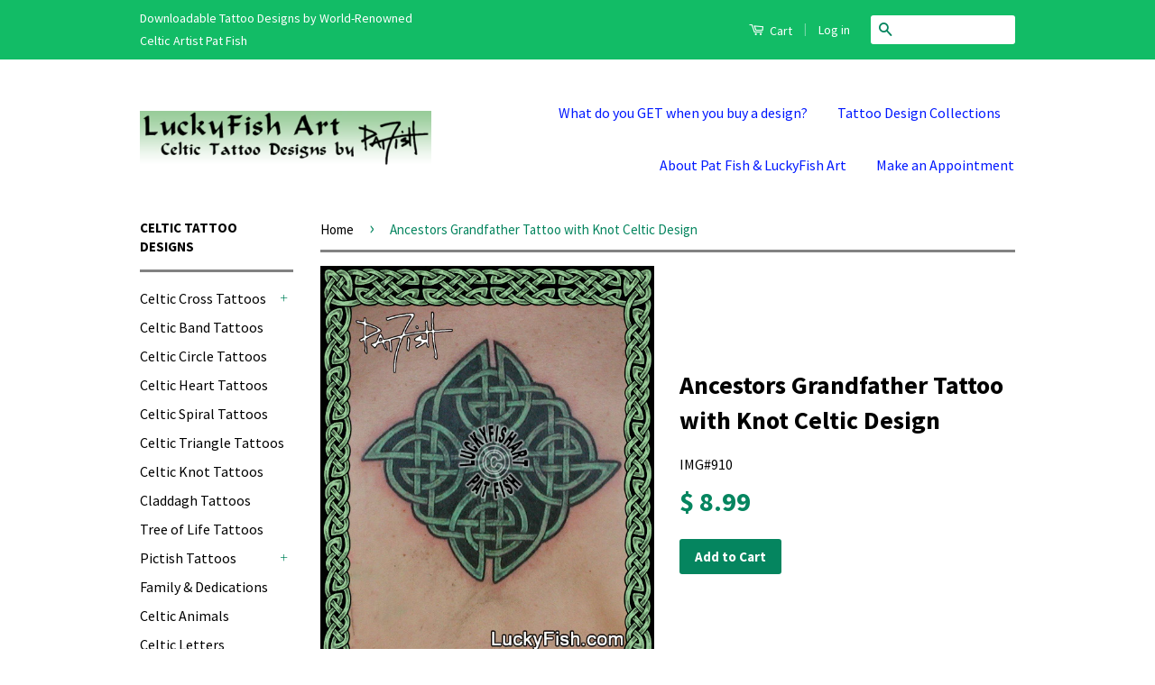

--- FILE ---
content_type: text/html; charset=utf-8
request_url: https://luckyfishart.com/products/ancestors-grandfather-tattoo-with-knot-celtic-design
body_size: 24507
content:
<!doctype html>
<!--[if lt IE 7]><html class="no-js lt-ie9 lt-ie8 lt-ie7" lang="en"> <![endif]-->
<!--[if IE 7]><html class="no-js lt-ie9 lt-ie8" lang="en"> <![endif]-->
<!--[if IE 8]><html class="no-js lt-ie9" lang="en"> <![endif]-->
<!--[if IE 9 ]><html class="ie9 no-js"> <![endif]-->
<!--[if (gt IE 9)|!(IE)]><!--> <html class="no-js"> <!--<![endif]-->
<head>
<script type="text/javascript" src="https://edge.personalizer.io/storefront/2.0.0/js/shopify/storefront.min.js?key=ivt1u-n3ybe9x9b3r-aoau8&shop=luckyfish-art.myshopify.com"></script>
<script>
window.LimeSpot = window.LimeSpot === undefined ? {} : LimeSpot;
LimeSpot.PageInfo = { Type: "Product", ReferenceIdentifier: "1335169732"};

LimeSpot.StoreInfo = { Theme: "Classic" };


LimeSpot.CartItems = [];
</script>





  <meta name="google-site-verification" content="6rBUeHwg1vcKcNZljw8xeiVRwBrxlwDMOzsLdYmpvp8" />

  <!-- Basic page needs ================================================== -->
  <meta charset="utf-8">
  <meta http-equiv="X-UA-Compatible" content="IE=edge,chrome=1">

  

  <!-- Title and description ================================================== -->
  <title>
  Ancestors Grandfather Tattoo with Knot Celtic Design &ndash; LuckyFishArt
  </title>

  
  <meta name="description" content="A grandson searching for his family&#39;s origins in Ireland found that this marvelous unique knotwork graced the high cross over the family plot in the old cemetery. Now he wears it himself on his back, and those ancestors watch over him.">
  

  <!-- Product meta ================================================== -->
  

  <meta property="og:type" content="product">
  <meta property="og:title" content="Ancestors Grandfather Tattoo with Knot Celtic Design">
  
  <meta property="og:image" content="http://luckyfishart.com/cdn/shop/products/image910_grandfathers-knot_thumb1_grande.jpg?v=1497506750">
  <meta property="og:image:secure_url" content="https://luckyfishart.com/cdn/shop/products/image910_grandfathers-knot_thumb1_grande.jpg?v=1497506750">
  
  <meta property="og:price:amount" content="8.99">
  <meta property="og:price:currency" content="USD">


  <meta property="og:description" content="A grandson searching for his family&#39;s origins in Ireland found that this marvelous unique knotwork graced the high cross over the family plot in the old cemetery. Now he wears it himself on his back, and those ancestors watch over him.">

  <meta property="og:url" content="https://luckyfishart.com/products/ancestors-grandfather-tattoo-with-knot-celtic-design">
  <meta property="og:site_name" content="LuckyFishArt">

  

<meta name="twitter:card" content="summary">


  <meta name="twitter:site" content="@FishPat">


  <meta name="twitter:title" content="Ancestors Grandfather Tattoo with Knot Celtic Design">
  <meta name="twitter:description" content="A grandson searching for his family&#39;s origins in Ireland found that this marvelous unique knotwork graced the high cross over the family plot in the old cemetery. Now he wears it himself on his back, and those ancestors watch over him.">
  <meta name="twitter:image" content="https://luckyfishart.com/cdn/shop/products/image910_grandfathers-knot_thumb1_medium.jpg?v=1497506750">
  <meta name="twitter:image:width" content="240">
  <meta name="twitter:image:height" content="240">



  <!-- Helpers ================================================== -->
  <link rel="canonical" href="https://luckyfishart.com/products/ancestors-grandfather-tattoo-with-knot-celtic-design">
  <meta name="viewport" content="width=device-width,initial-scale=1">
  <meta name="theme-color" content="#05855f">

  

  <!-- CSS ================================================== -->
  <link href="//luckyfishart.com/cdn/shop/t/10/assets/timber.scss.css?v=86382587555602489861697656355" rel="stylesheet" type="text/css" media="all" />
  <link href="//luckyfishart.com/cdn/shop/t/10/assets/theme.scss.css?v=86281406920537822121697656355" rel="stylesheet" type="text/css" media="all" />

  
  
  
  <link href="//fonts.googleapis.com/css?family=Source+Sans+Pro:400,700" rel="stylesheet" type="text/css" media="all" />


  



  <!-- Header hook for plugins ================================================== -->
  <script>window.performance && window.performance.mark && window.performance.mark('shopify.content_for_header.start');</script><meta id="shopify-digital-wallet" name="shopify-digital-wallet" content="/9597808/digital_wallets/dialog">
<meta name="shopify-checkout-api-token" content="3cbfd2163c452d21196fdcaa9a01216a">
<meta id="in-context-paypal-metadata" data-shop-id="9597808" data-venmo-supported="false" data-environment="production" data-locale="en_US" data-paypal-v4="true" data-currency="USD">
<link rel="alternate" type="application/json+oembed" href="https://luckyfishart.com/products/ancestors-grandfather-tattoo-with-knot-celtic-design.oembed">
<script async="async" src="/checkouts/internal/preloads.js?locale=en-US"></script>
<link rel="preconnect" href="https://shop.app" crossorigin="anonymous">
<script async="async" src="https://shop.app/checkouts/internal/preloads.js?locale=en-US&shop_id=9597808" crossorigin="anonymous"></script>
<script id="apple-pay-shop-capabilities" type="application/json">{"shopId":9597808,"countryCode":"US","currencyCode":"USD","merchantCapabilities":["supports3DS"],"merchantId":"gid:\/\/shopify\/Shop\/9597808","merchantName":"LuckyFishArt","requiredBillingContactFields":["postalAddress","email"],"requiredShippingContactFields":["postalAddress","email"],"shippingType":"shipping","supportedNetworks":["visa","masterCard","amex","discover","elo","jcb"],"total":{"type":"pending","label":"LuckyFishArt","amount":"1.00"},"shopifyPaymentsEnabled":true,"supportsSubscriptions":true}</script>
<script id="shopify-features" type="application/json">{"accessToken":"3cbfd2163c452d21196fdcaa9a01216a","betas":["rich-media-storefront-analytics"],"domain":"luckyfishart.com","predictiveSearch":true,"shopId":9597808,"locale":"en"}</script>
<script>var Shopify = Shopify || {};
Shopify.shop = "luckyfish-art.myshopify.com";
Shopify.locale = "en";
Shopify.currency = {"active":"USD","rate":"1.0"};
Shopify.country = "US";
Shopify.theme = {"name":"Classic","id":36742660,"schema_name":null,"schema_version":null,"theme_store_id":721,"role":"main"};
Shopify.theme.handle = "null";
Shopify.theme.style = {"id":null,"handle":null};
Shopify.cdnHost = "luckyfishart.com/cdn";
Shopify.routes = Shopify.routes || {};
Shopify.routes.root = "/";</script>
<script type="module">!function(o){(o.Shopify=o.Shopify||{}).modules=!0}(window);</script>
<script>!function(o){function n(){var o=[];function n(){o.push(Array.prototype.slice.apply(arguments))}return n.q=o,n}var t=o.Shopify=o.Shopify||{};t.loadFeatures=n(),t.autoloadFeatures=n()}(window);</script>
<script>
  window.ShopifyPay = window.ShopifyPay || {};
  window.ShopifyPay.apiHost = "shop.app\/pay";
  window.ShopifyPay.redirectState = null;
</script>
<script id="shop-js-analytics" type="application/json">{"pageType":"product"}</script>
<script defer="defer" async type="module" src="//luckyfishart.com/cdn/shopifycloud/shop-js/modules/v2/client.init-shop-cart-sync_WVOgQShq.en.esm.js"></script>
<script defer="defer" async type="module" src="//luckyfishart.com/cdn/shopifycloud/shop-js/modules/v2/chunk.common_C_13GLB1.esm.js"></script>
<script defer="defer" async type="module" src="//luckyfishart.com/cdn/shopifycloud/shop-js/modules/v2/chunk.modal_CLfMGd0m.esm.js"></script>
<script type="module">
  await import("//luckyfishart.com/cdn/shopifycloud/shop-js/modules/v2/client.init-shop-cart-sync_WVOgQShq.en.esm.js");
await import("//luckyfishart.com/cdn/shopifycloud/shop-js/modules/v2/chunk.common_C_13GLB1.esm.js");
await import("//luckyfishart.com/cdn/shopifycloud/shop-js/modules/v2/chunk.modal_CLfMGd0m.esm.js");

  window.Shopify.SignInWithShop?.initShopCartSync?.({"fedCMEnabled":true,"windoidEnabled":true});

</script>
<script>
  window.Shopify = window.Shopify || {};
  if (!window.Shopify.featureAssets) window.Shopify.featureAssets = {};
  window.Shopify.featureAssets['shop-js'] = {"shop-cart-sync":["modules/v2/client.shop-cart-sync_DuR37GeY.en.esm.js","modules/v2/chunk.common_C_13GLB1.esm.js","modules/v2/chunk.modal_CLfMGd0m.esm.js"],"init-fed-cm":["modules/v2/client.init-fed-cm_BucUoe6W.en.esm.js","modules/v2/chunk.common_C_13GLB1.esm.js","modules/v2/chunk.modal_CLfMGd0m.esm.js"],"shop-toast-manager":["modules/v2/client.shop-toast-manager_B0JfrpKj.en.esm.js","modules/v2/chunk.common_C_13GLB1.esm.js","modules/v2/chunk.modal_CLfMGd0m.esm.js"],"init-shop-cart-sync":["modules/v2/client.init-shop-cart-sync_WVOgQShq.en.esm.js","modules/v2/chunk.common_C_13GLB1.esm.js","modules/v2/chunk.modal_CLfMGd0m.esm.js"],"shop-button":["modules/v2/client.shop-button_B_U3bv27.en.esm.js","modules/v2/chunk.common_C_13GLB1.esm.js","modules/v2/chunk.modal_CLfMGd0m.esm.js"],"init-windoid":["modules/v2/client.init-windoid_DuP9q_di.en.esm.js","modules/v2/chunk.common_C_13GLB1.esm.js","modules/v2/chunk.modal_CLfMGd0m.esm.js"],"shop-cash-offers":["modules/v2/client.shop-cash-offers_BmULhtno.en.esm.js","modules/v2/chunk.common_C_13GLB1.esm.js","modules/v2/chunk.modal_CLfMGd0m.esm.js"],"pay-button":["modules/v2/client.pay-button_CrPSEbOK.en.esm.js","modules/v2/chunk.common_C_13GLB1.esm.js","modules/v2/chunk.modal_CLfMGd0m.esm.js"],"init-customer-accounts":["modules/v2/client.init-customer-accounts_jNk9cPYQ.en.esm.js","modules/v2/client.shop-login-button_DJ5ldayH.en.esm.js","modules/v2/chunk.common_C_13GLB1.esm.js","modules/v2/chunk.modal_CLfMGd0m.esm.js"],"avatar":["modules/v2/client.avatar_BTnouDA3.en.esm.js"],"checkout-modal":["modules/v2/client.checkout-modal_pBPyh9w8.en.esm.js","modules/v2/chunk.common_C_13GLB1.esm.js","modules/v2/chunk.modal_CLfMGd0m.esm.js"],"init-shop-for-new-customer-accounts":["modules/v2/client.init-shop-for-new-customer-accounts_BUoCy7a5.en.esm.js","modules/v2/client.shop-login-button_DJ5ldayH.en.esm.js","modules/v2/chunk.common_C_13GLB1.esm.js","modules/v2/chunk.modal_CLfMGd0m.esm.js"],"init-customer-accounts-sign-up":["modules/v2/client.init-customer-accounts-sign-up_CnczCz9H.en.esm.js","modules/v2/client.shop-login-button_DJ5ldayH.en.esm.js","modules/v2/chunk.common_C_13GLB1.esm.js","modules/v2/chunk.modal_CLfMGd0m.esm.js"],"init-shop-email-lookup-coordinator":["modules/v2/client.init-shop-email-lookup-coordinator_CzjY5t9o.en.esm.js","modules/v2/chunk.common_C_13GLB1.esm.js","modules/v2/chunk.modal_CLfMGd0m.esm.js"],"shop-follow-button":["modules/v2/client.shop-follow-button_CsYC63q7.en.esm.js","modules/v2/chunk.common_C_13GLB1.esm.js","modules/v2/chunk.modal_CLfMGd0m.esm.js"],"shop-login-button":["modules/v2/client.shop-login-button_DJ5ldayH.en.esm.js","modules/v2/chunk.common_C_13GLB1.esm.js","modules/v2/chunk.modal_CLfMGd0m.esm.js"],"shop-login":["modules/v2/client.shop-login_B9ccPdmx.en.esm.js","modules/v2/chunk.common_C_13GLB1.esm.js","modules/v2/chunk.modal_CLfMGd0m.esm.js"],"lead-capture":["modules/v2/client.lead-capture_D0K_KgYb.en.esm.js","modules/v2/chunk.common_C_13GLB1.esm.js","modules/v2/chunk.modal_CLfMGd0m.esm.js"],"payment-terms":["modules/v2/client.payment-terms_BWmiNN46.en.esm.js","modules/v2/chunk.common_C_13GLB1.esm.js","modules/v2/chunk.modal_CLfMGd0m.esm.js"]};
</script>
<script>(function() {
  var isLoaded = false;
  function asyncLoad() {
    if (isLoaded) return;
    isLoaded = true;
    var urls = ["\/\/d1liekpayvooaz.cloudfront.net\/apps\/customizery\/customizery.js?shop=luckyfish-art.myshopify.com","https:\/\/easygdpr.b-cdn.net\/v\/1553540745\/gdpr.min.js?shop=luckyfish-art.myshopify.com","https:\/\/edge.personalizer.io\/storefront\/2.0.0\/js\/shopify\/storefront.min.js?key=rc17q-p3s9c9gho3fmh-cm9bu\u0026shop=luckyfish-art.myshopify.com"];
    for (var i = 0; i < urls.length; i++) {
      var s = document.createElement('script');
      s.type = 'text/javascript';
      s.async = true;
      s.src = urls[i];
      var x = document.getElementsByTagName('script')[0];
      x.parentNode.insertBefore(s, x);
    }
  };
  if(window.attachEvent) {
    window.attachEvent('onload', asyncLoad);
  } else {
    window.addEventListener('load', asyncLoad, false);
  }
})();</script>
<script id="__st">var __st={"a":9597808,"offset":-28800,"reqid":"21a2b773-1637-4bd3-a391-aa78116d764b-1769657971","pageurl":"luckyfishart.com\/products\/ancestors-grandfather-tattoo-with-knot-celtic-design","u":"73401c903abc","p":"product","rtyp":"product","rid":1335169732};</script>
<script>window.ShopifyPaypalV4VisibilityTracking = true;</script>
<script id="captcha-bootstrap">!function(){'use strict';const t='contact',e='account',n='new_comment',o=[[t,t],['blogs',n],['comments',n],[t,'customer']],c=[[e,'customer_login'],[e,'guest_login'],[e,'recover_customer_password'],[e,'create_customer']],r=t=>t.map((([t,e])=>`form[action*='/${t}']:not([data-nocaptcha='true']) input[name='form_type'][value='${e}']`)).join(','),a=t=>()=>t?[...document.querySelectorAll(t)].map((t=>t.form)):[];function s(){const t=[...o],e=r(t);return a(e)}const i='password',u='form_key',d=['recaptcha-v3-token','g-recaptcha-response','h-captcha-response',i],f=()=>{try{return window.sessionStorage}catch{return}},m='__shopify_v',_=t=>t.elements[u];function p(t,e,n=!1){try{const o=window.sessionStorage,c=JSON.parse(o.getItem(e)),{data:r}=function(t){const{data:e,action:n}=t;return t[m]||n?{data:e,action:n}:{data:t,action:n}}(c);for(const[e,n]of Object.entries(r))t.elements[e]&&(t.elements[e].value=n);n&&o.removeItem(e)}catch(o){console.error('form repopulation failed',{error:o})}}const l='form_type',E='cptcha';function T(t){t.dataset[E]=!0}const w=window,h=w.document,L='Shopify',v='ce_forms',y='captcha';let A=!1;((t,e)=>{const n=(g='f06e6c50-85a8-45c8-87d0-21a2b65856fe',I='https://cdn.shopify.com/shopifycloud/storefront-forms-hcaptcha/ce_storefront_forms_captcha_hcaptcha.v1.5.2.iife.js',D={infoText:'Protected by hCaptcha',privacyText:'Privacy',termsText:'Terms'},(t,e,n)=>{const o=w[L][v],c=o.bindForm;if(c)return c(t,g,e,D).then(n);var r;o.q.push([[t,g,e,D],n]),r=I,A||(h.body.append(Object.assign(h.createElement('script'),{id:'captcha-provider',async:!0,src:r})),A=!0)});var g,I,D;w[L]=w[L]||{},w[L][v]=w[L][v]||{},w[L][v].q=[],w[L][y]=w[L][y]||{},w[L][y].protect=function(t,e){n(t,void 0,e),T(t)},Object.freeze(w[L][y]),function(t,e,n,w,h,L){const[v,y,A,g]=function(t,e,n){const i=e?o:[],u=t?c:[],d=[...i,...u],f=r(d),m=r(i),_=r(d.filter((([t,e])=>n.includes(e))));return[a(f),a(m),a(_),s()]}(w,h,L),I=t=>{const e=t.target;return e instanceof HTMLFormElement?e:e&&e.form},D=t=>v().includes(t);t.addEventListener('submit',(t=>{const e=I(t);if(!e)return;const n=D(e)&&!e.dataset.hcaptchaBound&&!e.dataset.recaptchaBound,o=_(e),c=g().includes(e)&&(!o||!o.value);(n||c)&&t.preventDefault(),c&&!n&&(function(t){try{if(!f())return;!function(t){const e=f();if(!e)return;const n=_(t);if(!n)return;const o=n.value;o&&e.removeItem(o)}(t);const e=Array.from(Array(32),(()=>Math.random().toString(36)[2])).join('');!function(t,e){_(t)||t.append(Object.assign(document.createElement('input'),{type:'hidden',name:u})),t.elements[u].value=e}(t,e),function(t,e){const n=f();if(!n)return;const o=[...t.querySelectorAll(`input[type='${i}']`)].map((({name:t})=>t)),c=[...d,...o],r={};for(const[a,s]of new FormData(t).entries())c.includes(a)||(r[a]=s);n.setItem(e,JSON.stringify({[m]:1,action:t.action,data:r}))}(t,e)}catch(e){console.error('failed to persist form',e)}}(e),e.submit())}));const S=(t,e)=>{t&&!t.dataset[E]&&(n(t,e.some((e=>e===t))),T(t))};for(const o of['focusin','change'])t.addEventListener(o,(t=>{const e=I(t);D(e)&&S(e,y())}));const B=e.get('form_key'),M=e.get(l),P=B&&M;t.addEventListener('DOMContentLoaded',(()=>{const t=y();if(P)for(const e of t)e.elements[l].value===M&&p(e,B);[...new Set([...A(),...v().filter((t=>'true'===t.dataset.shopifyCaptcha))])].forEach((e=>S(e,t)))}))}(h,new URLSearchParams(w.location.search),n,t,e,['guest_login'])})(!0,!0)}();</script>
<script integrity="sha256-4kQ18oKyAcykRKYeNunJcIwy7WH5gtpwJnB7kiuLZ1E=" data-source-attribution="shopify.loadfeatures" defer="defer" src="//luckyfishart.com/cdn/shopifycloud/storefront/assets/storefront/load_feature-a0a9edcb.js" crossorigin="anonymous"></script>
<script crossorigin="anonymous" defer="defer" src="//luckyfishart.com/cdn/shopifycloud/storefront/assets/shopify_pay/storefront-65b4c6d7.js?v=20250812"></script>
<script data-source-attribution="shopify.dynamic_checkout.dynamic.init">var Shopify=Shopify||{};Shopify.PaymentButton=Shopify.PaymentButton||{isStorefrontPortableWallets:!0,init:function(){window.Shopify.PaymentButton.init=function(){};var t=document.createElement("script");t.src="https://luckyfishart.com/cdn/shopifycloud/portable-wallets/latest/portable-wallets.en.js",t.type="module",document.head.appendChild(t)}};
</script>
<script data-source-attribution="shopify.dynamic_checkout.buyer_consent">
  function portableWalletsHideBuyerConsent(e){var t=document.getElementById("shopify-buyer-consent"),n=document.getElementById("shopify-subscription-policy-button");t&&n&&(t.classList.add("hidden"),t.setAttribute("aria-hidden","true"),n.removeEventListener("click",e))}function portableWalletsShowBuyerConsent(e){var t=document.getElementById("shopify-buyer-consent"),n=document.getElementById("shopify-subscription-policy-button");t&&n&&(t.classList.remove("hidden"),t.removeAttribute("aria-hidden"),n.addEventListener("click",e))}window.Shopify?.PaymentButton&&(window.Shopify.PaymentButton.hideBuyerConsent=portableWalletsHideBuyerConsent,window.Shopify.PaymentButton.showBuyerConsent=portableWalletsShowBuyerConsent);
</script>
<script data-source-attribution="shopify.dynamic_checkout.cart.bootstrap">document.addEventListener("DOMContentLoaded",(function(){function t(){return document.querySelector("shopify-accelerated-checkout-cart, shopify-accelerated-checkout")}if(t())Shopify.PaymentButton.init();else{new MutationObserver((function(e,n){t()&&(Shopify.PaymentButton.init(),n.disconnect())})).observe(document.body,{childList:!0,subtree:!0})}}));
</script>
<link id="shopify-accelerated-checkout-styles" rel="stylesheet" media="screen" href="https://luckyfishart.com/cdn/shopifycloud/portable-wallets/latest/accelerated-checkout-backwards-compat.css" crossorigin="anonymous">
<style id="shopify-accelerated-checkout-cart">
        #shopify-buyer-consent {
  margin-top: 1em;
  display: inline-block;
  width: 100%;
}

#shopify-buyer-consent.hidden {
  display: none;
}

#shopify-subscription-policy-button {
  background: none;
  border: none;
  padding: 0;
  text-decoration: underline;
  font-size: inherit;
  cursor: pointer;
}

#shopify-subscription-policy-button::before {
  box-shadow: none;
}

      </style>

<script>window.performance && window.performance.mark && window.performance.mark('shopify.content_for_header.end');</script>

  

<!--[if lt IE 9]>
<script src="//cdnjs.cloudflare.com/ajax/libs/html5shiv/3.7.2/html5shiv.min.js" type="text/javascript"></script>
<script src="//luckyfishart.com/cdn/shop/t/10/assets/respond.min.js?v=52248677837542619231439930012" type="text/javascript"></script>
<link href="//luckyfishart.com/cdn/shop/t/10/assets/respond-proxy.html" id="respond-proxy" rel="respond-proxy" />
<link href="//luckyfishart.com/search?q=e3632f04b8fe1b1f39869290cdc589df" id="respond-redirect" rel="respond-redirect" />
<script src="//luckyfishart.com/search?q=e3632f04b8fe1b1f39869290cdc589df" type="text/javascript"></script>
<![endif]-->



  <script src="//ajax.googleapis.com/ajax/libs/jquery/1.11.0/jquery.min.js" type="text/javascript"></script>
  <script src="//luckyfishart.com/cdn/shop/t/10/assets/modernizr.min.js?v=26620055551102246001439930012" type="text/javascript"></script>

  
  

  <link rel="shortcut icon" href="//luckyfishart.com/cdn/shop/t/10/assets/favicon.png?v=26587514761236356631444426363" type="image/png" />
  
  <script src='//d1liekpayvooaz.cloudfront.net/apps/customizery/customizery.js?shop=luckyfish-art.myshopify.com'></script>
  

  

  

  

  
    <script type="text/javascript">
      try {
        window.EasyGdprSettings = "{\"cookie_banner_cookiename\":\"\",\"current_theme\":\"classic\",\"custom_button_position\":\"\",\"eg_display\":[\"login\",\"account\",\"footer\"],\"enabled\":true,\"texts\":{}}";
      } catch (error) {}
    </script>
  



<link href="https://monorail-edge.shopifysvc.com" rel="dns-prefetch">
<script>(function(){if ("sendBeacon" in navigator && "performance" in window) {try {var session_token_from_headers = performance.getEntriesByType('navigation')[0].serverTiming.find(x => x.name == '_s').description;} catch {var session_token_from_headers = undefined;}var session_cookie_matches = document.cookie.match(/_shopify_s=([^;]*)/);var session_token_from_cookie = session_cookie_matches && session_cookie_matches.length === 2 ? session_cookie_matches[1] : "";var session_token = session_token_from_headers || session_token_from_cookie || "";function handle_abandonment_event(e) {var entries = performance.getEntries().filter(function(entry) {return /monorail-edge.shopifysvc.com/.test(entry.name);});if (!window.abandonment_tracked && entries.length === 0) {window.abandonment_tracked = true;var currentMs = Date.now();var navigation_start = performance.timing.navigationStart;var payload = {shop_id: 9597808,url: window.location.href,navigation_start,duration: currentMs - navigation_start,session_token,page_type: "product"};window.navigator.sendBeacon("https://monorail-edge.shopifysvc.com/v1/produce", JSON.stringify({schema_id: "online_store_buyer_site_abandonment/1.1",payload: payload,metadata: {event_created_at_ms: currentMs,event_sent_at_ms: currentMs}}));}}window.addEventListener('pagehide', handle_abandonment_event);}}());</script>
<script id="web-pixels-manager-setup">(function e(e,d,r,n,o){if(void 0===o&&(o={}),!Boolean(null===(a=null===(i=window.Shopify)||void 0===i?void 0:i.analytics)||void 0===a?void 0:a.replayQueue)){var i,a;window.Shopify=window.Shopify||{};var t=window.Shopify;t.analytics=t.analytics||{};var s=t.analytics;s.replayQueue=[],s.publish=function(e,d,r){return s.replayQueue.push([e,d,r]),!0};try{self.performance.mark("wpm:start")}catch(e){}var l=function(){var e={modern:/Edge?\/(1{2}[4-9]|1[2-9]\d|[2-9]\d{2}|\d{4,})\.\d+(\.\d+|)|Firefox\/(1{2}[4-9]|1[2-9]\d|[2-9]\d{2}|\d{4,})\.\d+(\.\d+|)|Chrom(ium|e)\/(9{2}|\d{3,})\.\d+(\.\d+|)|(Maci|X1{2}).+ Version\/(15\.\d+|(1[6-9]|[2-9]\d|\d{3,})\.\d+)([,.]\d+|)( \(\w+\)|)( Mobile\/\w+|) Safari\/|Chrome.+OPR\/(9{2}|\d{3,})\.\d+\.\d+|(CPU[ +]OS|iPhone[ +]OS|CPU[ +]iPhone|CPU IPhone OS|CPU iPad OS)[ +]+(15[._]\d+|(1[6-9]|[2-9]\d|\d{3,})[._]\d+)([._]\d+|)|Android:?[ /-](13[3-9]|1[4-9]\d|[2-9]\d{2}|\d{4,})(\.\d+|)(\.\d+|)|Android.+Firefox\/(13[5-9]|1[4-9]\d|[2-9]\d{2}|\d{4,})\.\d+(\.\d+|)|Android.+Chrom(ium|e)\/(13[3-9]|1[4-9]\d|[2-9]\d{2}|\d{4,})\.\d+(\.\d+|)|SamsungBrowser\/([2-9]\d|\d{3,})\.\d+/,legacy:/Edge?\/(1[6-9]|[2-9]\d|\d{3,})\.\d+(\.\d+|)|Firefox\/(5[4-9]|[6-9]\d|\d{3,})\.\d+(\.\d+|)|Chrom(ium|e)\/(5[1-9]|[6-9]\d|\d{3,})\.\d+(\.\d+|)([\d.]+$|.*Safari\/(?![\d.]+ Edge\/[\d.]+$))|(Maci|X1{2}).+ Version\/(10\.\d+|(1[1-9]|[2-9]\d|\d{3,})\.\d+)([,.]\d+|)( \(\w+\)|)( Mobile\/\w+|) Safari\/|Chrome.+OPR\/(3[89]|[4-9]\d|\d{3,})\.\d+\.\d+|(CPU[ +]OS|iPhone[ +]OS|CPU[ +]iPhone|CPU IPhone OS|CPU iPad OS)[ +]+(10[._]\d+|(1[1-9]|[2-9]\d|\d{3,})[._]\d+)([._]\d+|)|Android:?[ /-](13[3-9]|1[4-9]\d|[2-9]\d{2}|\d{4,})(\.\d+|)(\.\d+|)|Mobile Safari.+OPR\/([89]\d|\d{3,})\.\d+\.\d+|Android.+Firefox\/(13[5-9]|1[4-9]\d|[2-9]\d{2}|\d{4,})\.\d+(\.\d+|)|Android.+Chrom(ium|e)\/(13[3-9]|1[4-9]\d|[2-9]\d{2}|\d{4,})\.\d+(\.\d+|)|Android.+(UC? ?Browser|UCWEB|U3)[ /]?(15\.([5-9]|\d{2,})|(1[6-9]|[2-9]\d|\d{3,})\.\d+)\.\d+|SamsungBrowser\/(5\.\d+|([6-9]|\d{2,})\.\d+)|Android.+MQ{2}Browser\/(14(\.(9|\d{2,})|)|(1[5-9]|[2-9]\d|\d{3,})(\.\d+|))(\.\d+|)|K[Aa][Ii]OS\/(3\.\d+|([4-9]|\d{2,})\.\d+)(\.\d+|)/},d=e.modern,r=e.legacy,n=navigator.userAgent;return n.match(d)?"modern":n.match(r)?"legacy":"unknown"}(),u="modern"===l?"modern":"legacy",c=(null!=n?n:{modern:"",legacy:""})[u],f=function(e){return[e.baseUrl,"/wpm","/b",e.hashVersion,"modern"===e.buildTarget?"m":"l",".js"].join("")}({baseUrl:d,hashVersion:r,buildTarget:u}),m=function(e){var d=e.version,r=e.bundleTarget,n=e.surface,o=e.pageUrl,i=e.monorailEndpoint;return{emit:function(e){var a=e.status,t=e.errorMsg,s=(new Date).getTime(),l=JSON.stringify({metadata:{event_sent_at_ms:s},events:[{schema_id:"web_pixels_manager_load/3.1",payload:{version:d,bundle_target:r,page_url:o,status:a,surface:n,error_msg:t},metadata:{event_created_at_ms:s}}]});if(!i)return console&&console.warn&&console.warn("[Web Pixels Manager] No Monorail endpoint provided, skipping logging."),!1;try{return self.navigator.sendBeacon.bind(self.navigator)(i,l)}catch(e){}var u=new XMLHttpRequest;try{return u.open("POST",i,!0),u.setRequestHeader("Content-Type","text/plain"),u.send(l),!0}catch(e){return console&&console.warn&&console.warn("[Web Pixels Manager] Got an unhandled error while logging to Monorail."),!1}}}}({version:r,bundleTarget:l,surface:e.surface,pageUrl:self.location.href,monorailEndpoint:e.monorailEndpoint});try{o.browserTarget=l,function(e){var d=e.src,r=e.async,n=void 0===r||r,o=e.onload,i=e.onerror,a=e.sri,t=e.scriptDataAttributes,s=void 0===t?{}:t,l=document.createElement("script"),u=document.querySelector("head"),c=document.querySelector("body");if(l.async=n,l.src=d,a&&(l.integrity=a,l.crossOrigin="anonymous"),s)for(var f in s)if(Object.prototype.hasOwnProperty.call(s,f))try{l.dataset[f]=s[f]}catch(e){}if(o&&l.addEventListener("load",o),i&&l.addEventListener("error",i),u)u.appendChild(l);else{if(!c)throw new Error("Did not find a head or body element to append the script");c.appendChild(l)}}({src:f,async:!0,onload:function(){if(!function(){var e,d;return Boolean(null===(d=null===(e=window.Shopify)||void 0===e?void 0:e.analytics)||void 0===d?void 0:d.initialized)}()){var d=window.webPixelsManager.init(e)||void 0;if(d){var r=window.Shopify.analytics;r.replayQueue.forEach((function(e){var r=e[0],n=e[1],o=e[2];d.publishCustomEvent(r,n,o)})),r.replayQueue=[],r.publish=d.publishCustomEvent,r.visitor=d.visitor,r.initialized=!0}}},onerror:function(){return m.emit({status:"failed",errorMsg:"".concat(f," has failed to load")})},sri:function(e){var d=/^sha384-[A-Za-z0-9+/=]+$/;return"string"==typeof e&&d.test(e)}(c)?c:"",scriptDataAttributes:o}),m.emit({status:"loading"})}catch(e){m.emit({status:"failed",errorMsg:(null==e?void 0:e.message)||"Unknown error"})}}})({shopId: 9597808,storefrontBaseUrl: "https://luckyfishart.com",extensionsBaseUrl: "https://extensions.shopifycdn.com/cdn/shopifycloud/web-pixels-manager",monorailEndpoint: "https://monorail-edge.shopifysvc.com/unstable/produce_batch",surface: "storefront-renderer",enabledBetaFlags: ["2dca8a86"],webPixelsConfigList: [{"id":"439844953","configuration":"{\"config\":\"{\\\"pixel_id\\\":\\\"G-GFLZ9KP6T8\\\",\\\"gtag_events\\\":[{\\\"type\\\":\\\"purchase\\\",\\\"action_label\\\":\\\"G-GFLZ9KP6T8\\\"},{\\\"type\\\":\\\"page_view\\\",\\\"action_label\\\":\\\"G-GFLZ9KP6T8\\\"},{\\\"type\\\":\\\"view_item\\\",\\\"action_label\\\":\\\"G-GFLZ9KP6T8\\\"},{\\\"type\\\":\\\"search\\\",\\\"action_label\\\":\\\"G-GFLZ9KP6T8\\\"},{\\\"type\\\":\\\"add_to_cart\\\",\\\"action_label\\\":\\\"G-GFLZ9KP6T8\\\"},{\\\"type\\\":\\\"begin_checkout\\\",\\\"action_label\\\":\\\"G-GFLZ9KP6T8\\\"},{\\\"type\\\":\\\"add_payment_info\\\",\\\"action_label\\\":\\\"G-GFLZ9KP6T8\\\"}],\\\"enable_monitoring_mode\\\":false}\"}","eventPayloadVersion":"v1","runtimeContext":"OPEN","scriptVersion":"b2a88bafab3e21179ed38636efcd8a93","type":"APP","apiClientId":1780363,"privacyPurposes":[],"dataSharingAdjustments":{"protectedCustomerApprovalScopes":["read_customer_address","read_customer_email","read_customer_name","read_customer_personal_data","read_customer_phone"]}},{"id":"257884249","configuration":"{\"subscriberKey\":\"2kiyq-hi3yg9w9jy3xgp-xdk8b\"}","eventPayloadVersion":"v1","runtimeContext":"STRICT","scriptVersion":"7f2756b79c173d049d70f9666ae55467","type":"APP","apiClientId":155369,"privacyPurposes":["ANALYTICS","PREFERENCES"],"dataSharingAdjustments":{"protectedCustomerApprovalScopes":["read_customer_address","read_customer_email","read_customer_name","read_customer_personal_data","read_customer_phone"]}},{"id":"59703385","configuration":"{\"tagID\":\"2613054826884\"}","eventPayloadVersion":"v1","runtimeContext":"STRICT","scriptVersion":"18031546ee651571ed29edbe71a3550b","type":"APP","apiClientId":3009811,"privacyPurposes":["ANALYTICS","MARKETING","SALE_OF_DATA"],"dataSharingAdjustments":{"protectedCustomerApprovalScopes":["read_customer_address","read_customer_email","read_customer_name","read_customer_personal_data","read_customer_phone"]}},{"id":"shopify-app-pixel","configuration":"{}","eventPayloadVersion":"v1","runtimeContext":"STRICT","scriptVersion":"0450","apiClientId":"shopify-pixel","type":"APP","privacyPurposes":["ANALYTICS","MARKETING"]},{"id":"shopify-custom-pixel","eventPayloadVersion":"v1","runtimeContext":"LAX","scriptVersion":"0450","apiClientId":"shopify-pixel","type":"CUSTOM","privacyPurposes":["ANALYTICS","MARKETING"]}],isMerchantRequest: false,initData: {"shop":{"name":"LuckyFishArt","paymentSettings":{"currencyCode":"USD"},"myshopifyDomain":"luckyfish-art.myshopify.com","countryCode":"US","storefrontUrl":"https:\/\/luckyfishart.com"},"customer":null,"cart":null,"checkout":null,"productVariants":[{"price":{"amount":8.99,"currencyCode":"USD"},"product":{"title":"Ancestors Grandfather Tattoo with Knot Celtic Design","vendor":"LuckyFish Art","id":"1335169732","untranslatedTitle":"Ancestors Grandfather Tattoo with Knot Celtic Design","url":"\/products\/ancestors-grandfather-tattoo-with-knot-celtic-design","type":"digital download"},"id":"4765531524","image":{"src":"\/\/luckyfishart.com\/cdn\/shop\/products\/image910_grandfathers-knot_thumb1.jpg?v=1497506750"},"sku":"IMG#910","title":"Default Title","untranslatedTitle":"Default Title"}],"purchasingCompany":null},},"https://luckyfishart.com/cdn","1d2a099fw23dfb22ep557258f5m7a2edbae",{"modern":"","legacy":""},{"shopId":"9597808","storefrontBaseUrl":"https:\/\/luckyfishart.com","extensionBaseUrl":"https:\/\/extensions.shopifycdn.com\/cdn\/shopifycloud\/web-pixels-manager","surface":"storefront-renderer","enabledBetaFlags":"[\"2dca8a86\"]","isMerchantRequest":"false","hashVersion":"1d2a099fw23dfb22ep557258f5m7a2edbae","publish":"custom","events":"[[\"page_viewed\",{}],[\"product_viewed\",{\"productVariant\":{\"price\":{\"amount\":8.99,\"currencyCode\":\"USD\"},\"product\":{\"title\":\"Ancestors Grandfather Tattoo with Knot Celtic Design\",\"vendor\":\"LuckyFish Art\",\"id\":\"1335169732\",\"untranslatedTitle\":\"Ancestors Grandfather Tattoo with Knot Celtic Design\",\"url\":\"\/products\/ancestors-grandfather-tattoo-with-knot-celtic-design\",\"type\":\"digital download\"},\"id\":\"4765531524\",\"image\":{\"src\":\"\/\/luckyfishart.com\/cdn\/shop\/products\/image910_grandfathers-knot_thumb1.jpg?v=1497506750\"},\"sku\":\"IMG#910\",\"title\":\"Default Title\",\"untranslatedTitle\":\"Default Title\"}}]]"});</script><script>
  window.ShopifyAnalytics = window.ShopifyAnalytics || {};
  window.ShopifyAnalytics.meta = window.ShopifyAnalytics.meta || {};
  window.ShopifyAnalytics.meta.currency = 'USD';
  var meta = {"product":{"id":1335169732,"gid":"gid:\/\/shopify\/Product\/1335169732","vendor":"LuckyFish Art","type":"digital download","handle":"ancestors-grandfather-tattoo-with-knot-celtic-design","variants":[{"id":4765531524,"price":899,"name":"Ancestors Grandfather Tattoo with Knot Celtic Design","public_title":null,"sku":"IMG#910"}],"remote":false},"page":{"pageType":"product","resourceType":"product","resourceId":1335169732,"requestId":"21a2b773-1637-4bd3-a391-aa78116d764b-1769657971"}};
  for (var attr in meta) {
    window.ShopifyAnalytics.meta[attr] = meta[attr];
  }
</script>
<script class="analytics">
  (function () {
    var customDocumentWrite = function(content) {
      var jquery = null;

      if (window.jQuery) {
        jquery = window.jQuery;
      } else if (window.Checkout && window.Checkout.$) {
        jquery = window.Checkout.$;
      }

      if (jquery) {
        jquery('body').append(content);
      }
    };

    var hasLoggedConversion = function(token) {
      if (token) {
        return document.cookie.indexOf('loggedConversion=' + token) !== -1;
      }
      return false;
    }

    var setCookieIfConversion = function(token) {
      if (token) {
        var twoMonthsFromNow = new Date(Date.now());
        twoMonthsFromNow.setMonth(twoMonthsFromNow.getMonth() + 2);

        document.cookie = 'loggedConversion=' + token + '; expires=' + twoMonthsFromNow;
      }
    }

    var trekkie = window.ShopifyAnalytics.lib = window.trekkie = window.trekkie || [];
    if (trekkie.integrations) {
      return;
    }
    trekkie.methods = [
      'identify',
      'page',
      'ready',
      'track',
      'trackForm',
      'trackLink'
    ];
    trekkie.factory = function(method) {
      return function() {
        var args = Array.prototype.slice.call(arguments);
        args.unshift(method);
        trekkie.push(args);
        return trekkie;
      };
    };
    for (var i = 0; i < trekkie.methods.length; i++) {
      var key = trekkie.methods[i];
      trekkie[key] = trekkie.factory(key);
    }
    trekkie.load = function(config) {
      trekkie.config = config || {};
      trekkie.config.initialDocumentCookie = document.cookie;
      var first = document.getElementsByTagName('script')[0];
      var script = document.createElement('script');
      script.type = 'text/javascript';
      script.onerror = function(e) {
        var scriptFallback = document.createElement('script');
        scriptFallback.type = 'text/javascript';
        scriptFallback.onerror = function(error) {
                var Monorail = {
      produce: function produce(monorailDomain, schemaId, payload) {
        var currentMs = new Date().getTime();
        var event = {
          schema_id: schemaId,
          payload: payload,
          metadata: {
            event_created_at_ms: currentMs,
            event_sent_at_ms: currentMs
          }
        };
        return Monorail.sendRequest("https://" + monorailDomain + "/v1/produce", JSON.stringify(event));
      },
      sendRequest: function sendRequest(endpointUrl, payload) {
        // Try the sendBeacon API
        if (window && window.navigator && typeof window.navigator.sendBeacon === 'function' && typeof window.Blob === 'function' && !Monorail.isIos12()) {
          var blobData = new window.Blob([payload], {
            type: 'text/plain'
          });

          if (window.navigator.sendBeacon(endpointUrl, blobData)) {
            return true;
          } // sendBeacon was not successful

        } // XHR beacon

        var xhr = new XMLHttpRequest();

        try {
          xhr.open('POST', endpointUrl);
          xhr.setRequestHeader('Content-Type', 'text/plain');
          xhr.send(payload);
        } catch (e) {
          console.log(e);
        }

        return false;
      },
      isIos12: function isIos12() {
        return window.navigator.userAgent.lastIndexOf('iPhone; CPU iPhone OS 12_') !== -1 || window.navigator.userAgent.lastIndexOf('iPad; CPU OS 12_') !== -1;
      }
    };
    Monorail.produce('monorail-edge.shopifysvc.com',
      'trekkie_storefront_load_errors/1.1',
      {shop_id: 9597808,
      theme_id: 36742660,
      app_name: "storefront",
      context_url: window.location.href,
      source_url: "//luckyfishart.com/cdn/s/trekkie.storefront.a804e9514e4efded663580eddd6991fcc12b5451.min.js"});

        };
        scriptFallback.async = true;
        scriptFallback.src = '//luckyfishart.com/cdn/s/trekkie.storefront.a804e9514e4efded663580eddd6991fcc12b5451.min.js';
        first.parentNode.insertBefore(scriptFallback, first);
      };
      script.async = true;
      script.src = '//luckyfishart.com/cdn/s/trekkie.storefront.a804e9514e4efded663580eddd6991fcc12b5451.min.js';
      first.parentNode.insertBefore(script, first);
    };
    trekkie.load(
      {"Trekkie":{"appName":"storefront","development":false,"defaultAttributes":{"shopId":9597808,"isMerchantRequest":null,"themeId":36742660,"themeCityHash":"8722362323539930990","contentLanguage":"en","currency":"USD","eventMetadataId":"d0c7f8f2-acb5-4295-8c5f-281f795d0ebe"},"isServerSideCookieWritingEnabled":true,"monorailRegion":"shop_domain","enabledBetaFlags":["65f19447","b5387b81"]},"Session Attribution":{},"S2S":{"facebookCapiEnabled":false,"source":"trekkie-storefront-renderer","apiClientId":580111}}
    );

    var loaded = false;
    trekkie.ready(function() {
      if (loaded) return;
      loaded = true;

      window.ShopifyAnalytics.lib = window.trekkie;

      var originalDocumentWrite = document.write;
      document.write = customDocumentWrite;
      try { window.ShopifyAnalytics.merchantGoogleAnalytics.call(this); } catch(error) {};
      document.write = originalDocumentWrite;

      window.ShopifyAnalytics.lib.page(null,{"pageType":"product","resourceType":"product","resourceId":1335169732,"requestId":"21a2b773-1637-4bd3-a391-aa78116d764b-1769657971","shopifyEmitted":true});

      var match = window.location.pathname.match(/checkouts\/(.+)\/(thank_you|post_purchase)/)
      var token = match? match[1]: undefined;
      if (!hasLoggedConversion(token)) {
        setCookieIfConversion(token);
        window.ShopifyAnalytics.lib.track("Viewed Product",{"currency":"USD","variantId":4765531524,"productId":1335169732,"productGid":"gid:\/\/shopify\/Product\/1335169732","name":"Ancestors Grandfather Tattoo with Knot Celtic Design","price":"8.99","sku":"IMG#910","brand":"LuckyFish Art","variant":null,"category":"digital download","nonInteraction":true,"remote":false},undefined,undefined,{"shopifyEmitted":true});
      window.ShopifyAnalytics.lib.track("monorail:\/\/trekkie_storefront_viewed_product\/1.1",{"currency":"USD","variantId":4765531524,"productId":1335169732,"productGid":"gid:\/\/shopify\/Product\/1335169732","name":"Ancestors Grandfather Tattoo with Knot Celtic Design","price":"8.99","sku":"IMG#910","brand":"LuckyFish Art","variant":null,"category":"digital download","nonInteraction":true,"remote":false,"referer":"https:\/\/luckyfishart.com\/products\/ancestors-grandfather-tattoo-with-knot-celtic-design"});
      }
    });


        var eventsListenerScript = document.createElement('script');
        eventsListenerScript.async = true;
        eventsListenerScript.src = "//luckyfishart.com/cdn/shopifycloud/storefront/assets/shop_events_listener-3da45d37.js";
        document.getElementsByTagName('head')[0].appendChild(eventsListenerScript);

})();</script>
  <script>
  if (!window.ga || (window.ga && typeof window.ga !== 'function')) {
    window.ga = function ga() {
      (window.ga.q = window.ga.q || []).push(arguments);
      if (window.Shopify && window.Shopify.analytics && typeof window.Shopify.analytics.publish === 'function') {
        window.Shopify.analytics.publish("ga_stub_called", {}, {sendTo: "google_osp_migration"});
      }
      console.error("Shopify's Google Analytics stub called with:", Array.from(arguments), "\nSee https://help.shopify.com/manual/promoting-marketing/pixels/pixel-migration#google for more information.");
    };
    if (window.Shopify && window.Shopify.analytics && typeof window.Shopify.analytics.publish === 'function') {
      window.Shopify.analytics.publish("ga_stub_initialized", {}, {sendTo: "google_osp_migration"});
    }
  }
</script>
<script
  defer
  src="https://luckyfishart.com/cdn/shopifycloud/perf-kit/shopify-perf-kit-3.1.0.min.js"
  data-application="storefront-renderer"
  data-shop-id="9597808"
  data-render-region="gcp-us-east1"
  data-page-type="product"
  data-theme-instance-id="36742660"
  data-theme-name=""
  data-theme-version=""
  data-monorail-region="shop_domain"
  data-resource-timing-sampling-rate="10"
  data-shs="true"
  data-shs-beacon="true"
  data-shs-export-with-fetch="true"
  data-shs-logs-sample-rate="1"
  data-shs-beacon-endpoint="https://luckyfishart.com/api/collect"
></script>
</head>

<body id="ancestors-grandfather-tattoo-with-knot-celtic-design" class="template-product" >

  <div class="header-bar">
  <div class="wrapper medium-down--hide">
    <div class="large--display-table">
      <div class="header-bar__left large--display-table-cell">
        
          <div class="header-bar__module header-bar__message">
            Downloadable Tattoo Designs by World-Renowned Celtic Artist Pat Fish
          </div>
        
      </div>

      <div class="header-bar__right large--display-table-cell">
        <div class="header-bar__module">
          <a href="/cart" class="cart-toggle">
            <span class="icon icon-cart header-bar__cart-icon" aria-hidden="true"></span>
            Cart
            <span class="cart-count header-bar__cart-count hidden-count">0</span>
          </a>
        </div>

        
          <span class="header-bar__sep" aria-hidden="true">|</span>
          <ul class="header-bar__module header-bar__module--list">
            
              <li>
                <a href="https://luckyfishart.com/customer_authentication/redirect?locale=en&amp;region_country=US" id="customer_login_link">Log in</a>
              </li>
            
          </ul>
        
        
        
          <div class="header-bar__module header-bar__search">
            


  <form action="/search" method="get" class="header-bar__search-form clearfix" role="search">
    
    <input type="search" name="q" value="" aria-label="Search our store" class="header-bar__search-input">
    <button type="submit" class="btn icon-fallback-text header-bar__search-submit">
      <span class="icon icon-search" aria-hidden="true"></span>
      <span class="fallback-text">Search</span>
    </button>
  </form>


          </div>
        

      </div>
    </div>
  </div>
  <div class="wrapper large--hide">
    <button type="button" class="mobile-nav-trigger" id="MobileNavTrigger">
      <span class="icon icon-hamburger" aria-hidden="true"></span>
      Menu
    </button>
    <a href="/cart" class="cart-toggle mobile-cart-toggle">
      <span class="icon icon-cart header-bar__cart-icon" aria-hidden="true"></span>
      Cart <span class="cart-count hidden-count">0</span>
    </a>
  </div>
  <ul id="MobileNav" class="mobile-nav large--hide">
  
  
  
  <li class="mobile-nav__link" aria-haspopup="true">
    
      <a href="https://luckyfishart.com/pages/what-do-you-get" class="mobile-nav">
        What do you GET when you buy a design?
      </a>
    
  </li>
  
  
  <li class="mobile-nav__link" aria-haspopup="true">
    
      <a href="/collections" class="mobile-nav">
        Tattoo Design Collections
      </a>
    
  </li>
  
  
  <li class="mobile-nav__link" aria-haspopup="true">
    
      <a href="/pages/about-pat-fish-and-luckyfish-art" class="mobile-nav">
        About Pat Fish & LuckyFish Art
      </a>
    
  </li>
  
  
  <li class="mobile-nav__link" aria-haspopup="true">
    
      <a href="http://www.luckyfish.com/make-an-appointment/" class="mobile-nav">
        Make an Appointment
      </a>
    
  </li>
  
  
    
      
      
      
      
      
        <li class="mobile-nav__link" aria-haspopup="true">
  <a href="#" class="mobile-nav__sublist-trigger">
    Celtic Tattoo Designs
    <span class="icon-fallback-text mobile-nav__sublist-expand">
  <span class="icon icon-plus" aria-hidden="true"></span>
  <span class="fallback-text">+</span>
</span>
<span class="icon-fallback-text mobile-nav__sublist-contract">
  <span class="icon icon-minus" aria-hidden="true"></span>
  <span class="fallback-text">-</span>
</span>
  </a>
  <ul class="mobile-nav__sublist">
  
    
      
      
        <li class="mobile-nav__sublist-link" aria-haspopup="true">
          <a href="/pages/celtic-cross-tattoos" class="mobile-nav__sublist-trigger">
            Celtic Cross Tattoos
            <span class="icon-fallback-text mobile-nav__sublist-expand">
  <span class="icon icon-plus" aria-hidden="true"></span>
  <span class="fallback-text">+</span>
</span>
<span class="icon-fallback-text mobile-nav__sublist-contract">
  <span class="icon icon-minus" aria-hidden="true"></span>
  <span class="fallback-text">-</span>
</span>
          </a>
          <ul class="mobile-nav__sublist">
            
              <li class="mobile-nav__sublist-link">
                <a href="/collections/celtic-high-cross-tattoos">High Crosses</a>
              </li>
            
              <li class="mobile-nav__sublist-link">
                <a href="/collections/celtic-wheel-cross-tattoos">Wheel Crosses</a>
              </li>
            
              <li class="mobile-nav__sublist-link">
                <a href="/collections/celtic-square-cross-tattoos">Square Crosses</a>
              </li>
            
              <li class="mobile-nav__sublist-link">
                <a href="/collections/celtic-firemans-cross-tattoos">Fireman&#39;s Crosses</a>
              </li>
            
              <li class="mobile-nav__sublist-link">
                <a href="/collections/celtic-saints-cross-tattoos">Saints Crosses</a>
              </li>
            
              <li class="mobile-nav__sublist-link">
                <a href="/collections/military-celtic-cross-tattoos">Military Crosses</a>
              </li>
            
              <li class="mobile-nav__sublist-link">
                <a href="/collections/celtic-dedication-cross-tattoos">Dedication Crosses</a>
              </li>
            
              <li class="mobile-nav__sublist-link">
                <a href="/collections/celtic-floral-cross-tattoos">Floral Crosses</a>
              </li>
            
              <li class="mobile-nav__sublist-link">
                <a href="/collections/flaming-celtic-cross-tattoos">Flaming Crosses</a>
              </li>
            
              <li class="mobile-nav__sublist-link">
                <a href="/collections/celtic-claddagh-cross-tattoos">Claddagh Crosses</a>
              </li>
            
              <li class="mobile-nav__sublist-link">
                <a href="/collections/celtic-animal-cross-tattoos">Animal Crosses</a>
              </li>
            
              <li class="mobile-nav__sublist-link">
                <a href="/collections/celtic-scottish-cross-tattoo">Scottish Crosses</a>
              </li>
            
              <li class="mobile-nav__sublist-link">
                <a href="/collections/small-celtic-cross-tattoos">Small Crosses</a>
              </li>
            
          </ul>
        </li>
      
      
  
    
      
      
        <li class="mobile-nav__sublist-link">
          <a href="/collections/celtic-band-tattoos">Celtic Band Tattoos</a>
        </li>
      
      
  
    
      
      
        <li class="mobile-nav__sublist-link">
          <a href="/collections/celtic-circle-tattoos">Celtic Circle Tattoos</a>
        </li>
      
      
  
    
      
      
        <li class="mobile-nav__sublist-link">
          <a href="/collections/celtic-heart-tattoos">Celtic Heart Tattoos</a>
        </li>
      
      
  
    
      
      
        <li class="mobile-nav__sublist-link">
          <a href="/collections/celtic-spiral-tattoos">Celtic Spiral Tattoos</a>
        </li>
      
      
  
    
      
      
        <li class="mobile-nav__sublist-link">
          <a href="/collections/celtic-triangle-tattoos">Celtic Triangle Tattoos</a>
        </li>
      
      
  
    
      
      
        <li class="mobile-nav__sublist-link">
          <a href="/collections/celtic-knot-tattoos">Celtic Knot Tattoos</a>
        </li>
      
      
  
    
      
      
        <li class="mobile-nav__sublist-link">
          <a href="/collections/claddagh-tattoos">Claddagh Tattoos</a>
        </li>
      
      
  
    
      
      
        <li class="mobile-nav__sublist-link">
          <a href="/collections/celtic-tree-of-life-tattoos">Tree of Life Tattoos</a>
        </li>
      
      
  
    
      
      
        <li class="mobile-nav__sublist-link" aria-haspopup="true">
          <a href="/collections/pictish-tattoos" class="mobile-nav__sublist-trigger">
            Pictish Tattoos
            <span class="icon-fallback-text mobile-nav__sublist-expand">
  <span class="icon icon-plus" aria-hidden="true"></span>
  <span class="fallback-text">+</span>
</span>
<span class="icon-fallback-text mobile-nav__sublist-contract">
  <span class="icon icon-minus" aria-hidden="true"></span>
  <span class="fallback-text">-</span>
</span>
          </a>
          <ul class="mobile-nav__sublist">
            
              <li class="mobile-nav__sublist-link">
                <a href="/collections/pictish-animal-tattoos">Pictish Animal Tattoos</a>
              </li>
            
              <li class="mobile-nav__sublist-link">
                <a href="/collections/pictish-band-tattoos">Pictish Band Tattoos</a>
              </li>
            
              <li class="mobile-nav__sublist-link">
                <a href="/collections/pictish-circle-tattoos">Pictish Circle Tattoos</a>
              </li>
            
          </ul>
        </li>
      
      
  
    
      
      
        <li class="mobile-nav__sublist-link">
          <a href="/collections/celtic-family-tattoos">Family & Dedications</a>
        </li>
      
      
  
    
      
      
        <li class="mobile-nav__sublist-link">
          <a href="/pages/celtic-animal-tattoos">Celtic Animals</a>
        </li>
      
      
  
    
      
      
        <li class="mobile-nav__sublist-link">
          <a href="/collections/celtic-letter-tattoos">Celtic Letters</a>
        </li>
      
      
  
  </ul>
</li>

      
    
      
      
      
      
      
        <li class="mobile-nav__link" aria-haspopup="true">
  <a href="#" class="mobile-nav__sublist-trigger">
    Other Tattoos
    <span class="icon-fallback-text mobile-nav__sublist-expand">
  <span class="icon icon-plus" aria-hidden="true"></span>
  <span class="fallback-text">+</span>
</span>
<span class="icon-fallback-text mobile-nav__sublist-contract">
  <span class="icon icon-minus" aria-hidden="true"></span>
  <span class="fallback-text">-</span>
</span>
  </a>
  <ul class="mobile-nav__sublist">
  
    
      
      
        <li class="mobile-nav__sublist-link">
          <a href="/pages/celestial-tattoo-designs">Celestial Tattoos</a>
        </li>
      
      
  
    
      
      
        <li class="mobile-nav__sublist-link">
          <a href="/pages/animal-tattoo-designs">Animal Tattoos</a>
        </li>
      
      
  
    
      
      
        <li class="mobile-nav__sublist-link">
          <a href="/pages/mythical-creature-tattoo-designs">Mythical Creatures</a>
        </li>
      
      
  
    
      
      
        <li class="mobile-nav__sublist-link">
          <a href="/collections/dedications-and-memorials">Dedications & Memorials</a>
        </li>
      
      
  
    
      
      
        <li class="mobile-nav__sublist-link">
          <a href="/pages/religious-tattoo-designs">Religious & Spiritual</a>
        </li>
      
      
  
    
      
      
        <li class="mobile-nav__sublist-link">
          <a href="/collections/tribal-tattoos">Tribal Tattoos</a>
        </li>
      
      
  
    
      
      
        <li class="mobile-nav__sublist-link">
          <a href="/pages/ethnic-nationality-tattoos">Ethnic, Nationality, & Heraldry Tattoos</a>
        </li>
      
      
  
    
      
      
        <li class="mobile-nav__sublist-link" aria-haspopup="true">
          <a href="/pages/flowers-plants-trees" class="mobile-nav__sublist-trigger">
            Flowers, Plants & Trees
            <span class="icon-fallback-text mobile-nav__sublist-expand">
  <span class="icon icon-plus" aria-hidden="true"></span>
  <span class="fallback-text">+</span>
</span>
<span class="icon-fallback-text mobile-nav__sublist-contract">
  <span class="icon icon-minus" aria-hidden="true"></span>
  <span class="fallback-text">-</span>
</span>
          </a>
          <ul class="mobile-nav__sublist">
            
              <li class="mobile-nav__sublist-link">
                <a href="/collections/plant-and-tree-tattoo-designs">Plant &amp; Tree Tattoos</a>
              </li>
            
              <li class="mobile-nav__sublist-link">
                <a href="/collections/flower-tattoo-designs">Flower Tattoos</a>
              </li>
            
              <li class="mobile-nav__sublist-link">
                <a href="/collections/shamrock-and-clover-tattoos">Shamrock &amp; Clover Tattoos</a>
              </li>
            
              <li class="mobile-nav__sublist-link">
                <a href="/collections/celtic-tree-of-life-tattoos">Tree of Life Tattoos</a>
              </li>
            
              <li class="mobile-nav__sublist-link">
                <a href="/collections/celtic-floral-cross-tattoos">Floral Crosses</a>
              </li>
            
          </ul>
        </li>
      
      
  
    
      
      
        <li class="mobile-nav__sublist-link" aria-haspopup="true">
          <a href="/pages/more-tattoo-designs" class="mobile-nav__sublist-trigger">
            More Tattoo Designs
            <span class="icon-fallback-text mobile-nav__sublist-expand">
  <span class="icon icon-plus" aria-hidden="true"></span>
  <span class="fallback-text">+</span>
</span>
<span class="icon-fallback-text mobile-nav__sublist-contract">
  <span class="icon icon-minus" aria-hidden="true"></span>
  <span class="fallback-text">-</span>
</span>
          </a>
          <ul class="mobile-nav__sublist">
            
              <li class="mobile-nav__sublist-link">
                <a href="/collections/occupational-tattoo-designs">Occupational Tattoos</a>
              </li>
            
              <li class="mobile-nav__sublist-link">
                <a href="/collections/music-tattoo-designs">Music Tattoo Designs</a>
              </li>
            
              <li class="mobile-nav__sublist-link">
                <a href="/collections/classic-tattoo-designs">Classic &amp; Old School Tattoo Designs</a>
              </li>
            
              <li class="mobile-nav__sublist-link">
                <a href="/collections/everything-else">Everything Else . . .</a>
              </li>
            
          </ul>
        </li>
      
      
  
  </ul>
</li>

      
    
      
      
      
      
      
        <li class="mobile-nav__link" aria-haspopup="true">
  <a href="#" class="mobile-nav__sublist-trigger">
    More Ways to Shop
    <span class="icon-fallback-text mobile-nav__sublist-expand">
  <span class="icon icon-plus" aria-hidden="true"></span>
  <span class="fallback-text">+</span>
</span>
<span class="icon-fallback-text mobile-nav__sublist-contract">
  <span class="icon icon-minus" aria-hidden="true"></span>
  <span class="fallback-text">-</span>
</span>
  </a>
  <ul class="mobile-nav__sublist">
  
    
      
      
        <li class="mobile-nav__sublist-link" aria-haspopup="true">
          <a href="/pages/tattoo-designs-by-body-part" class="mobile-nav__sublist-trigger">
            Tattoo Designs by Body Part
            <span class="icon-fallback-text mobile-nav__sublist-expand">
  <span class="icon icon-plus" aria-hidden="true"></span>
  <span class="fallback-text">+</span>
</span>
<span class="icon-fallback-text mobile-nav__sublist-contract">
  <span class="icon icon-minus" aria-hidden="true"></span>
  <span class="fallback-text">-</span>
</span>
          </a>
          <ul class="mobile-nav__sublist">
            
              <li class="mobile-nav__sublist-link">
                <a href="/collections/lower-back-tattoos">Lower Back Tattoos</a>
              </li>
            
              <li class="mobile-nav__sublist-link">
                <a href="/pages/celtic-sleeve-tattoos">Celtic Sleeve Tattoos</a>
              </li>
            
              <li class="mobile-nav__sublist-link">
                <a href="/collections/bracelet-and-anklet-tattoos">Bracelet/Anklet Tattoos</a>
              </li>
            
              <li class="mobile-nav__sublist-link">
                <a href="/collections/backpiece-tattoos">Backpiece Tattoos</a>
              </li>
            
              <li class="mobile-nav__sublist-link">
                <a href="/collections/other-band-tattoos">Other Band Tattoos</a>
              </li>
            
              <li class="mobile-nav__sublist-link">
                <a href="/collections/torc-tattoo-designs">Torc Tattoos</a>
              </li>
            
              <li class="mobile-nav__sublist-link">
                <a href="/collections/celtic-band-tattoos">Celtic Band Tattoos</a>
              </li>
            
              <li class="mobile-nav__sublist-link">
                <a href="/collections/pictish-band-tattoos">Pictish Band Tattoos</a>
              </li>
            
              <li class="mobile-nav__sublist-link">
                <a href="/collections/heraldry-tattoos">Heraldry Tattoo Designs</a>
              </li>
            
          </ul>
        </li>
      
      
  
    
      
      
        <li class="mobile-nav__sublist-link">
          <a href="/collections/most-popular-tattoo-designs">Most Popular Tattoos</a>
        </li>
      
      
  
    
      
      
        <li class="mobile-nav__sublist-link">
          <a href="/collections/newest-tattoo-designs">Newest Tattoo Designs</a>
        </li>
      
      
  
  </ul>
</li>

      
    
      
      
      
      
      
    
      
      
      
      
      
    
    
    
    
    
  
    
  

  
    
      <li class="mobile-nav__link">
        <a href="https://luckyfishart.com/customer_authentication/redirect?locale=en&amp;region_country=US" id="customer_login_link">Log in</a>
      </li>
      
        <li class="mobile-nav__link">
          <a href="https://shopify.com/9597808/account?locale=en" id="customer_register_link">Create account</a>
        </li>
      
    
  
  
  <li class="mobile-nav__link">
    
      <div class="header-bar__module header-bar__search">
        


  <form action="/search" method="get" class="header-bar__search-form clearfix" role="search">
    
    <input type="search" name="q" value="" aria-label="Search our store" class="header-bar__search-input">
    <button type="submit" class="btn icon-fallback-text header-bar__search-submit">
      <span class="icon icon-search" aria-hidden="true"></span>
      <span class="fallback-text">Search</span>
    </button>
  </form>


      </div>
    
  </li>
  
</ul>

</div>


  <header class="site-header" role="banner">
    <div class="wrapper">

      <div class="grid--full large--display-table">
        <div class="grid__item large--one-third large--display-table-cell">
          
            <div class="h1 site-header__logo large--left" itemscope itemtype="http://schema.org/Organization">
          
            
              <a href="/" itemprop="url">
                <img src="//luckyfishart.com/cdn/shop/t/10/assets/logo.png?v=148269372621988847201439932684" alt="LuckyFishArt" itemprop="logo">
              </a>
            
          
            </div>
          
          
            <p class="header-message large--hide">
              <small>Downloadable Tattoo Designs by World-Renowned Celtic Artist Pat Fish</small>
            </p>
          
        </div>
        <div class="grid__item large--two-thirds large--display-table-cell medium-down--hide">
          
<ul class="site-nav" id="AccessibleNav">
  
    
    
    
      <li >
        <a href="https://luckyfishart.com/pages/what-do-you-get" class="site-nav__link">What do you GET when you buy a design?</a>
      </li>
    
  
    
    
    
      <li >
        <a href="/collections" class="site-nav__link">Tattoo Design Collections</a>
      </li>
    
  
    
    
    
      <li >
        <a href="/pages/about-pat-fish-and-luckyfish-art" class="site-nav__link">About Pat Fish & LuckyFish Art</a>
      </li>
    
  
    
    
    
      <li >
        <a href="http://www.luckyfish.com/make-an-appointment/" class="site-nav__link">Make an Appointment</a>
      </li>
    
  
</ul>

        </div>
      </div>

    </div>
  </header>

  <main class="wrapper main-content" role="main">
    <div class="grid">
      
        <div class="grid__item large--one-fifth medium-down--hide">
          





  
  
  
    <nav class="sidebar-module">
      <div class="section-header">
        <p class="section-header__title h4">Celtic Tattoo Designs</p>
      </div>
      <ul class="sidebar-module__list">
        
          
  <li class="sidebar-sublist">
    <div class="sidebar-sublist__trigger-wrap">
      <a href="/pages/celtic-cross-tattoos" class="sidebar-sublist__has-dropdown ">
        Celtic Cross Tattoos
      </a>
      <button type="button" class="icon-fallback-text sidebar-sublist__expand">
        <span class="icon icon-plus" aria-hidden="true"></span>
        <span class="fallback-text">+</span>
      </button>
      <button type="button" class="icon-fallback-text sidebar-sublist__contract">
        <span class="icon icon-minus" aria-hidden="true"></span>
        <span class="fallback-text">-</span>
      </button>
    </div>
    <ul class="sidebar-sublist__content">
      
        <li>
          <a href="/collections/celtic-high-cross-tattoos" >High Crosses</a>
        </li>
      
        <li>
          <a href="/collections/celtic-wheel-cross-tattoos" >Wheel Crosses</a>
        </li>
      
        <li>
          <a href="/collections/celtic-square-cross-tattoos" >Square Crosses</a>
        </li>
      
        <li>
          <a href="/collections/celtic-firemans-cross-tattoos" >Fireman's Crosses</a>
        </li>
      
        <li>
          <a href="/collections/celtic-saints-cross-tattoos" >Saints Crosses</a>
        </li>
      
        <li>
          <a href="/collections/military-celtic-cross-tattoos" >Military Crosses</a>
        </li>
      
        <li>
          <a href="/collections/celtic-dedication-cross-tattoos" >Dedication Crosses</a>
        </li>
      
        <li>
          <a href="/collections/celtic-floral-cross-tattoos" >Floral Crosses</a>
        </li>
      
        <li>
          <a href="/collections/flaming-celtic-cross-tattoos" >Flaming Crosses</a>
        </li>
      
        <li>
          <a href="/collections/celtic-claddagh-cross-tattoos" >Claddagh Crosses</a>
        </li>
      
        <li>
          <a href="/collections/celtic-animal-cross-tattoos" >Animal Crosses</a>
        </li>
      
        <li>
          <a href="/collections/celtic-scottish-cross-tattoo" >Scottish Crosses</a>
        </li>
      
        <li>
          <a href="/collections/small-celtic-cross-tattoos" >Small Crosses</a>
        </li>
      
    </ul>
  </li>


        
          
  <li>
    <a href="/collections/celtic-band-tattoos" class="">Celtic Band Tattoos</a>
  </li>


        
          
  <li>
    <a href="/collections/celtic-circle-tattoos" class="">Celtic Circle Tattoos</a>
  </li>


        
          
  <li>
    <a href="/collections/celtic-heart-tattoos" class="">Celtic Heart Tattoos</a>
  </li>


        
          
  <li>
    <a href="/collections/celtic-spiral-tattoos" class="">Celtic Spiral Tattoos</a>
  </li>


        
          
  <li>
    <a href="/collections/celtic-triangle-tattoos" class="">Celtic Triangle Tattoos</a>
  </li>


        
          
  <li>
    <a href="/collections/celtic-knot-tattoos" class="">Celtic Knot Tattoos</a>
  </li>


        
          
  <li>
    <a href="/collections/claddagh-tattoos" class="">Claddagh Tattoos</a>
  </li>


        
          
  <li>
    <a href="/collections/celtic-tree-of-life-tattoos" class="">Tree of Life Tattoos</a>
  </li>


        
          
  <li class="sidebar-sublist">
    <div class="sidebar-sublist__trigger-wrap">
      <a href="/collections/pictish-tattoos" class="sidebar-sublist__has-dropdown ">
        Pictish Tattoos
      </a>
      <button type="button" class="icon-fallback-text sidebar-sublist__expand">
        <span class="icon icon-plus" aria-hidden="true"></span>
        <span class="fallback-text">+</span>
      </button>
      <button type="button" class="icon-fallback-text sidebar-sublist__contract">
        <span class="icon icon-minus" aria-hidden="true"></span>
        <span class="fallback-text">-</span>
      </button>
    </div>
    <ul class="sidebar-sublist__content">
      
        <li>
          <a href="/collections/pictish-animal-tattoos" >Pictish Animal Tattoos</a>
        </li>
      
        <li>
          <a href="/collections/pictish-band-tattoos" >Pictish Band Tattoos</a>
        </li>
      
        <li>
          <a href="/collections/pictish-circle-tattoos" >Pictish Circle Tattoos</a>
        </li>
      
    </ul>
  </li>


        
          
  <li>
    <a href="/collections/celtic-family-tattoos" class="">Family & Dedications</a>
  </li>


        
          
  <li>
    <a href="/pages/celtic-animal-tattoos" class="">Celtic Animals</a>
  </li>


        
          
  <li>
    <a href="/collections/celtic-letter-tattoos" class="">Celtic Letters</a>
  </li>


        
      </ul>
    </nav>
  

  
  
  
    <nav class="sidebar-module">
      <div class="section-header">
        <p class="section-header__title h4">Other Tattoos</p>
      </div>
      <ul class="sidebar-module__list">
        
          
  <li>
    <a href="/pages/celestial-tattoo-designs" class="">Celestial Tattoos</a>
  </li>


        
          
  <li>
    <a href="/pages/animal-tattoo-designs" class="">Animal Tattoos</a>
  </li>


        
          
  <li>
    <a href="/pages/mythical-creature-tattoo-designs" class="">Mythical Creatures</a>
  </li>


        
          
  <li>
    <a href="/collections/dedications-and-memorials" class="">Dedications & Memorials</a>
  </li>


        
          
  <li>
    <a href="/pages/religious-tattoo-designs" class="">Religious & Spiritual</a>
  </li>


        
          
  <li>
    <a href="/collections/tribal-tattoos" class="">Tribal Tattoos</a>
  </li>


        
          
  <li>
    <a href="/pages/ethnic-nationality-tattoos" class="">Ethnic, Nationality, & Heraldry Tattoos</a>
  </li>


        
          
  <li class="sidebar-sublist">
    <div class="sidebar-sublist__trigger-wrap">
      <a href="/pages/flowers-plants-trees" class="sidebar-sublist__has-dropdown ">
        Flowers, Plants & Trees
      </a>
      <button type="button" class="icon-fallback-text sidebar-sublist__expand">
        <span class="icon icon-plus" aria-hidden="true"></span>
        <span class="fallback-text">+</span>
      </button>
      <button type="button" class="icon-fallback-text sidebar-sublist__contract">
        <span class="icon icon-minus" aria-hidden="true"></span>
        <span class="fallback-text">-</span>
      </button>
    </div>
    <ul class="sidebar-sublist__content">
      
        <li>
          <a href="/collections/plant-and-tree-tattoo-designs" >Plant & Tree Tattoos</a>
        </li>
      
        <li>
          <a href="/collections/flower-tattoo-designs" >Flower Tattoos</a>
        </li>
      
        <li>
          <a href="/collections/shamrock-and-clover-tattoos" >Shamrock & Clover Tattoos</a>
        </li>
      
        <li>
          <a href="/collections/celtic-tree-of-life-tattoos" >Tree of Life Tattoos</a>
        </li>
      
        <li>
          <a href="/collections/celtic-floral-cross-tattoos" >Floral Crosses</a>
        </li>
      
    </ul>
  </li>


        
          
  <li class="sidebar-sublist">
    <div class="sidebar-sublist__trigger-wrap">
      <a href="/pages/more-tattoo-designs" class="sidebar-sublist__has-dropdown ">
        More Tattoo Designs
      </a>
      <button type="button" class="icon-fallback-text sidebar-sublist__expand">
        <span class="icon icon-plus" aria-hidden="true"></span>
        <span class="fallback-text">+</span>
      </button>
      <button type="button" class="icon-fallback-text sidebar-sublist__contract">
        <span class="icon icon-minus" aria-hidden="true"></span>
        <span class="fallback-text">-</span>
      </button>
    </div>
    <ul class="sidebar-sublist__content">
      
        <li>
          <a href="/collections/occupational-tattoo-designs" >Occupational Tattoos</a>
        </li>
      
        <li>
          <a href="/collections/music-tattoo-designs" >Music Tattoo Designs</a>
        </li>
      
        <li>
          <a href="/collections/classic-tattoo-designs" >Classic & Old School Tattoo Designs</a>
        </li>
      
        <li>
          <a href="/collections/everything-else" >Everything Else . . .</a>
        </li>
      
    </ul>
  </li>


        
      </ul>
    </nav>
  

  
  
  
    <nav class="sidebar-module">
      <div class="section-header">
        <p class="section-header__title h4">More Ways to Shop</p>
      </div>
      <ul class="sidebar-module__list">
        
          
  <li class="sidebar-sublist">
    <div class="sidebar-sublist__trigger-wrap">
      <a href="/pages/tattoo-designs-by-body-part" class="sidebar-sublist__has-dropdown ">
        Tattoo Designs by Body Part
      </a>
      <button type="button" class="icon-fallback-text sidebar-sublist__expand">
        <span class="icon icon-plus" aria-hidden="true"></span>
        <span class="fallback-text">+</span>
      </button>
      <button type="button" class="icon-fallback-text sidebar-sublist__contract">
        <span class="icon icon-minus" aria-hidden="true"></span>
        <span class="fallback-text">-</span>
      </button>
    </div>
    <ul class="sidebar-sublist__content">
      
        <li>
          <a href="/collections/lower-back-tattoos" >Lower Back Tattoos</a>
        </li>
      
        <li>
          <a href="/pages/celtic-sleeve-tattoos" >Celtic Sleeve Tattoos</a>
        </li>
      
        <li>
          <a href="/collections/bracelet-and-anklet-tattoos" >Bracelet/Anklet Tattoos</a>
        </li>
      
        <li>
          <a href="/collections/backpiece-tattoos" >Backpiece Tattoos</a>
        </li>
      
        <li>
          <a href="/collections/other-band-tattoos" >Other Band Tattoos</a>
        </li>
      
        <li>
          <a href="/collections/torc-tattoo-designs" >Torc Tattoos</a>
        </li>
      
        <li>
          <a href="/collections/celtic-band-tattoos" >Celtic Band Tattoos</a>
        </li>
      
        <li>
          <a href="/collections/pictish-band-tattoos" >Pictish Band Tattoos</a>
        </li>
      
        <li>
          <a href="/collections/heraldry-tattoos" >Heraldry Tattoo Designs</a>
        </li>
      
    </ul>
  </li>


        
          
  <li>
    <a href="/collections/most-popular-tattoo-designs" class="">Most Popular Tattoos</a>
  </li>


        
          
  <li>
    <a href="/collections/newest-tattoo-designs" class="">Newest Tattoo Designs</a>
  </li>


        
      </ul>
    </nav>
  

  
  
  

  
  
  










        </div>
        <div class="grid__item large--four-fifths">
          <div itemscope itemtype="http://schema.org/Product">

  <meta itemprop="url" content="https://luckyfishart.com/products/ancestors-grandfather-tattoo-with-knot-celtic-design">
  <meta itemprop="image" content="//luckyfishart.com/cdn/shop/products/image910_grandfathers-knot_thumb1_grande.jpg?v=1497506750">

  <div class="section-header section-header--breadcrumb">
    

<nav class="breadcrumb" role="navigation" aria-label="breadcrumbs">
  <a href="/" title="Back to the frontpage">Home</a>

  

    
    <span aria-hidden="true" class="breadcrumb__sep">&rsaquo;</span>
    <span>Ancestors Grandfather Tattoo with Knot Celtic Design</span>

  
</nav>


  </div>

  <div class="product-single">
    <div class="grid product-single__hero">
      <div class="grid__item large--one-half">
        <div class="product-single__photos" id="ProductPhoto">
          
          <img src="//luckyfishart.com/cdn/shop/products/image910_grandfathers-knot_thumb1_1024x1024.jpg?v=1497506750" alt="Grandfather&#39;s Knot Celtic Tattoo Design" id="ProductPhotoImg">
        </div>
      </div>
      <div class="grid__item large--one-half">
        
        <h1 itemprop="name">Ancestors Grandfather Tattoo with Knot Celtic Design</h1>
        <span class="variant-sku"></span>

        <div itemprop="offers" itemscope itemtype="http://schema.org/Offer">
          

          <meta itemprop="priceCurrency" content="USD">
          <link itemprop="availability" href="http://schema.org/InStock">

          <form action="/cart/add" method="post" enctype="multipart/form-data" id="AddToCartForm">
            <div id="infiniteoptions-container"></div>
            <select name="id" id="productSelect" class="product-single__variants">
              
                

                  <option  selected="selected"  data-sku="IMG#910" value="4765531524">Default Title - $ 8.99 USD</option>

                
              
            </select>

            <div class="product-single__prices">
              <span id="ProductPrice" class="product-single__price" itemprop="price">
                $ 8.99
              </span>

              
            </div>

            <div class="product-single__quantity is-hidden">
              <label for="Quantity" class="quantity-selector">Quantity</label>
              <input type="number" id="Quantity" name="quantity" value="1" min="1" class="quantity-selector">
            </div>

            <button type="submit" name="add" id="AddToCart" class="btn">
              <span id="AddToCartText">Add to Cart</span>
            </button>
          </form>
        </div>

      </div>
    </div>

    <div class="grid">
      <div class="grid__item large--one-half">
        
      </div>
    </div>
  </div>

  <hr class="hr--clear hr--small">
  <ul class="inline-list tab-switch__nav section-header">
    <li>
      <a href="#desc" data-link="desc" class="tab-switch__trigger h4 section-header__title">Description</a>
    </li>
    
  </ul>
  <div class="tab-switch__content" data-content="desc">
    <div class="product-description rte" itemprop="description">
      <div>
  <ul class="tabs">
    <li><a href="#tab-1">Description</a></li>
    <li><a href="#tab-2">Downloading your design</a></li>
    <li><a href="#tab-3">What do you get?</a></li>
    <li><a href="#tab-4">About the Artist</a></li>
  </ul>
  <div id="tab-1">
  <p>A grandson searching for his family's origins in Ireland found that this marvelous unique knotwork graced the high cross over the family plot in the old cemetery. Now he wears it himself on his back, and those ancestors watch over him.</p>
  </div>
  <div id="tab-2">
  <p><span>Tattoo designs purchased from LuckyFish Art are instantly delivered in the form of a multi-page </span><strong>PDF download</strong><span>. No shipping or tax will be charged.</span></p>
<p><span>Why pay for these tattoo images? You will guarantee the best possible result for your own tattoo by providing your local professional tattoo artist with the highest quality image to work from. Celtic designs are hard enough to tattoo correctly when you start with a perfectly symmetrical stencil; give your artist a good clear pattern to work with and you are ensuring that you will get a better quality result. Most studios have only a few reference books of Celtic designs, and many may not have much experience installing them. Bringing in a design that has been specifically customized to be a beautiful Celtic tattoo will help your artist achieve a result of which you will both be proud. These designs are drawn for ease of application, and will yield a lifetime of enjoyment. For a few dollars you can avoid having to use a fuzzy internet printout or a page torn from a magazine for your pattern. You can show up at your local studio with a clean workable image ready to go! </span></p>
  </div>
  <div id="tab-3">
  <p>When you order tattoo flash from luckyfishart.com, your will recieve instant gratification in the form of an immediate download! <br><br>The PDF file you will receive contains everything you will need to give your local tattoo artist a clear stencil pattern to work from and suggestions for the different ways you can choose to make the design custom and unique for you. <br><br>The file will contain multiple pages with information and various versions of your design - Keep reading to see the images from a sample file and a description of each one. Note that the images featured here are just previews - the file will contain higher quality images.</p>
<p> </p>
<table width="100%" height="1636">
<tbody>
<tr>
<td width="50%">
<p><img src="//cdn.shopify.com/s/files/1/0959/7808/files/gywydion_photo_large.jpg?3086694275366127262" alt="" width="371" height="340"></p>
</td>
<td>
<p><strong>TATTOO PHOTO:</strong></p>
<p>This lets you see an example of the tattoo installed, and is meant to serve as a starting point, to help you visualize. In this case, this tattoo was a cover-up, so you can see a lot of light grey in the actual knotwork lines in the photo, covering the old tattoo.</p>
</td>
</tr>
<tr>
<td>
<p><strong>LINE ART:</strong></p>
<p>This is a high quality image suitable for printing at any size you might need, and ready to be made into a tattoo stencil</p>
<p><br>I work really hard on these patterns to make them symmetrical and precise. These designs take a lot of concentration, and your local artist will appreciate being able to start out with a pattern that is balanced and accurate. <br><br>If the design has orientation, and faces either to the right or left, I will also include a reversal. It is important that the tattoo be facing the correct way for the placement on your body, so I want to make sure you have both options and then you decide which you want. </p>
</td>
<td>
<p><img src="//cdn.shopify.com/s/files/1/0959/7808/files/gywydion_bw72a_large.jpg?14052739652645033387" alt="" width="406" height="268"></p>
</td>
</tr>
<tr>
<td>
<p><img src="//cdn.shopify.com/s/files/1/0959/7808/files/gywydion_bw72c_large.jpg?5394416482139158437" alt="" width="378" height="243"></p>
</td>
<td>
<p><strong>SHADING:</strong></p>
<p>Usually I include at least one pencil-shaded version, to give the artist an idea of how I would shade this design. They may want to do it differently, but I like to provide a sample of the way I shade to make the weaves look more dimensional. I think it looks like the weave in wicker, and shadowing it accentuates the crucial overs and unders. </p>
</td>
</tr>
<tr>
<td>
<p><strong>COLOR:</strong></p>
<p>Also included will be at least one, and often several, color versions. As you can see here that will usually show how coloring the design itself can look, and how using shading in the design and coloring in the background can look. My personal preference is usually to shade the design and then put color in the negative space, behind it (like the first purple color example here). That way you get the best of both techniques, and the colored background tends to lift the shaded parts up visually and give another sense of depth and dimension. <br><br>The file contains all of this because I am very eager to see everyone get the best possible results with the designs they purchase from me. The more options you see, the more educated your eye is to the possibilities. Because every tattoo is hand-made, no two can ever be identical, and I want to encourage everyone to start with one of my patterns and then make it their own. </p>
</td>
<td>
<p><img src="//cdn.shopify.com/s/files/1/0959/7808/files/gywydion_cl72b_large.jpg?10719797598268000601" alt="" width="405" height="267"></p>
 </td>
</tr>
</tbody>
</table>
<p> </p>
<p><strong>"ReadMe" Text:</strong></p>
<p>The first part of the file is the READ ME text. This is filled with my suggestions about how to do a quality Celtic tattoo. I have been specializing in this particular form of tattooing since 1984 and have a few tips and tricks that I would like to pass on to your local tattoo artist. I include this information because while they may have had a lot of experience they might not have done a lot of Celtic designs, so our mutual goal is the best possible tattoo for you. They might know all the ideas already, but maybe there is something in it that will be helpful or instructive to them. <br><br>Download the example here for just $1.</p>
<p><img src="//cdn.shopify.com/s/files/1/0959/7808/files/one-dollar_large.jpg?17535223317102889751" alt="" width="322" height="138"><br><br>Image #152, The Spectacles of Gywydion, has been placed in the store for $1 so you can try out the system, experience the ease of downloading, and examine the quality of the product for yourself for only a buck.  Then, please proceed with confidence to shop for the special design you will wish to wear as your very own. <br><br>Thank you in advance for your patronage. <br><br><strong><a href="/products/spectacles-of-gywydion-celtic-tattoo-design">Click Here to TRY IT NOW! </a></strong></p>
<p> </p>
<p><br>Testimonials From Happy Customers:<br><br>I recently purchased a butterfly tattoo from LuckyFish Art.  I have been looking for a very long time for just the right one.  It had to be delicate, a little spirited or funny, feminine, artistic, meaningful, and on the smaller end of the size scale.  I had a specific piece in my head but I'm not an artist so I couln't render it for a tattoo artist.  And this is it--exactly from LuckyFish Art and so I'm ecstatic!  It's going to be used as a mother/daughter double butterfly piece to signify our love.  We are both very excited and can't wait to get the piece done. <br><br>In terms of the shopping experience, it was EXCEPTIONAL in all areas.  I received a detailed cofirmation email as soon as the order was processed.  It included all the required addresses, phone numbers, and contact names.  Customer service was of the highest quality, and the images easily downloadable. <br><br>One extra thing LuckyFish Art did which was quite unusual was to include a Read Me file which included very detailed instructions for the local tattoo artist to work specfically on a complicated Celtic design and all its intricacies . . . So, A+++ to LuckyFish Art. I will be back and I will be sending friends and family.  <br><br>Thank you so much!!! <br><br>Ann, Silver Spring, Maryland<br><br><br>I am exceptionally happy with my purchase and was surprised that there were several options included of the design I purchased. This of course made it very easy for the artist I used to make a clear stencil and the resulting work is stunning! <br><br>I was pleased with the prompt download of material and of course the price was fair. I had been researching my purchase for some time and used the merchants web site many times in conjunction with other web sites and was pleased at the amount of information posted on the merchants website. <br><br>Overall, I am totally happy with all aspects of my dealings with the merchant. Couldn't have been better... <br><br>Justine, Auckland, New Zealand</p>
  </div>
  <div id="tab-4">
  <p style="float: left;"><a href="http://www.luckyfish.com/get-to-know-pat-fish/" target="_blank" title="Meet Pat Fish"><img alt="" src="//cdn.shopify.com/s/files/1/0959/7808/files/pat-fish-BW-portrait_compact.jpg?16127201851855256589" style="float: left;"></a>Pat Fish has specialized in Celtic tattooing since 1984, and has designed each original image in this collection specifically to be an effective tattoo. Many of the designs are inspired by her research into the illuminated manuscripts and carved standing stones in Ireland, Scotland, and the rest of the British Isles. Patterns have been chosen for their strong symbolism, aesthetic appeal, and suitability for the tattoo medium.  You can learn<a href="http://www.luckyfish.com/get-to-know-pat-fish/" target="_blank" title="Meet Pat Fish"> more about Pat Fish HERE</a>. Her studio's main website is <a href="http://www.luckyfish.com" target="_blank" title="Celtic Tattoos by Pat Fish">LuckyFish.com</a>    (you are currently browsing LuckyFishArt.com). </p>
<p> </p>
<p>The designs for sale in this online store are delivered in the form of an immediately downloadable PDF.</p>
<p>Why pay for these tattoo images? You will guarantee the best possible result for your own tattoo by providing your local professional tattoo artist with the highest quality image to work from. Celtic designs are hard enough to tattoo correctly when you start with a perfectly symmetrical stencil; give your artist a good clear pattern to work with and you are ensuring that you will get a better quality result. Most studios have only a few reference books of Celtic designs, and many may not have much experience installing them. Bringing in a design that has been specifically customized to be a beautiful Celtic tattoo will help your artist achieve a result of which you will both be proud. These designs are drawn for ease of application, and will yield a lifetime of enjoyment. For a few dollars you can avoid having to use a fuzzy internet printout or a page torn from a magazine for your pattern. You can show up at your local studio with a clean workable image ready to go! To see what will be in the PDF click here to visit the <a href="/pages/what-do-you-get">"What Do I get?"</a> page.<br><br>Anyone who has a tie to a Celtic heritage, or appreciates the beauty of this unique and intricate art form, can now add fine Celtic designs to their body art collection. Buying one of these custom patterns is a way to expand your choices, illuminate your skin, and celebrate the timeless beauty that is Celtic art.<br><br>Be ART ! Get a Tattoo!</p>
<p><span>  The designs offered here are shown in photographs to give you a clear idea of what they will look like as your tattoo. ALL of them have been installed by the artist, Pat Fish, and were custom designed by her specifically to be effective tattoos. You can work with your artist to make changes in rendering that will personalize your unique version of the pattern.<br></span></p>
<p><span>READ THIS: Our FAVORITE Customer Feedback EVER:   "I recently bought the flash for a tattoo design by LuckyFishArt. It was by far the easiest online transaction I've made. I chose my design, entered all my pertinent information and had my purchase complete in minutes . . They were very user friendly and time efficient. I had my new tattoo design the very same day and within a week had it permanently.   I am completely satisfied with my tattoo and thanks to the outstanding service I received from LuckyFishArt I can enjoy it for a lifetime." ---- Amber</span></p>
  </div>
</div>
    </div>
  </div>
  

  
    <hr class="hr--clear hr--small">
    <h4 class="small--text-center">Share this Product</h4>
    



<div class="social-sharing normal small--text-center" data-permalink="https://luckyfishart.com/products/ancestors-grandfather-tattoo-with-knot-celtic-design">

  
    <a target="_blank" href="//www.facebook.com/sharer.php?u=https://luckyfishart.com/products/ancestors-grandfather-tattoo-with-knot-celtic-design" class="share-facebook">
      <span class="icon icon-facebook"></span>
      <span class="share-title">Share</span>
      
        <span class="share-count">0</span>
      
    </a>
  

  
    <a target="_blank" href="//twitter.com/share?url=https://luckyfishart.com/products/ancestors-grandfather-tattoo-with-knot-celtic-design&amp;text=Ancestors%20Grandfather%20Tattoo%20with%20Knot%20Celtic%20Design" class="share-twitter">
      <span class="icon icon-twitter"></span>
      <span class="share-title">Tweet</span>
      
        <span class="share-count">0</span>
      
    </a>
  

  

    
      <a target="_blank" href="//pinterest.com/pin/create/button/?url=https://luckyfishart.com/products/ancestors-grandfather-tattoo-with-knot-celtic-design&amp;media=http://luckyfishart.com/cdn/shop/products/image910_grandfathers-knot_thumb1_1024x1024.jpg?v=1497506750&amp;description=Ancestors%20Grandfather%20Tattoo%20with%20Knot%20Celtic%20Design" class="share-pinterest">
        <span class="icon icon-pinterest"></span>
        <span class="share-title">Pin it</span>
        
          <span class="share-count">0</span>
        
      </a>
    

    
      <a target="_blank" href="http://www.thefancy.com/fancyit?ItemURL=https://luckyfishart.com/products/ancestors-grandfather-tattoo-with-knot-celtic-design&amp;Title=Ancestors%20Grandfather%20Tattoo%20with%20Knot%20Celtic%20Design&amp;Category=Other&amp;ImageURL=//luckyfishart.com/cdn/shop/products/image910_grandfathers-knot_thumb1_1024x1024.jpg?v=1497506750" class="share-fancy">
        <span class="icon icon-fancy"></span>
        <span class="share-title">Fancy</span>
      </a>
    

  

  
    <a target="_blank" href="//plus.google.com/share?url=https://luckyfishart.com/products/ancestors-grandfather-tattoo-with-knot-celtic-design" class="share-google">
      <!-- Cannot get Google+ share count with JS yet -->
      <span class="icon icon-google"></span>
      
        <span class="share-count">+1</span>
      
    </a>
  

</div>

  

  
    





  <hr class="hr--clear hr--small">
  <div class="section-header section-header--large">
    <h4 class="section-header__title">More from this collection</h4>
  </div>
  <div class="grid-uniform grid-link__container">
    
    
    
      
        
          
          











<div class="grid__item one-quarter small--one-half">
  <a href="/collections/all-tattoo-designs/products/gauntlet-wrap-celtic-knotwork-tattoo-sleeve-design" class="grid-link">
    <span class="grid-link__image grid-link__image--product">
      
      
      <span class="grid-link__image-centered">
        <img src="//luckyfishart.com/cdn/shop/products/1081-gauntlet-thumb6_d5b06107-89ae-4b7d-b5c2-f8f948cf01c5_large.jpg?v=1657568131" alt="celtic gauntlet knot sleeve tattoo forearm with LuckyFish branding">
      </span>
    </span>
    <p class="grid-link__title">Gauntlet Wrap Celtic Knotwork Tattoo Sleeve Design</p>
    <p class="grid-link__meta">
      
      <strong>$ 19.99</strong>
      
      
    </p>
  </a>
</div>

        
      
    
      
        
          
          











<div class="grid__item one-quarter small--one-half">
  <a href="/collections/all-tattoo-designs/products/pictish-warrior-tattoo-design" class="grid-link">
    <span class="grid-link__image grid-link__image--product">
      
      
      <span class="grid-link__image-centered">
        <img src="//luckyfishart.com/cdn/shop/files/898-spirals-thumb2_large.jpg?v=1703414257" alt="Pictish Warrior Tattoo Design woad blue">
      </span>
    </span>
    <p class="grid-link__title">Pictish Warrior Tattoo Design</p>
    <p class="grid-link__meta">
      
      <strong>$ 10.99</strong>
      
      
    </p>
  </a>
</div>

        
      
    
      
        
          
          











<div class="grid__item one-quarter small--one-half">
  <a href="/collections/all-tattoo-designs/products/celtic-forearm-tattoo-with-hero-sleeve-design" class="grid-link">
    <span class="grid-link__image grid-link__image--product">
      
      
      <span class="grid-link__image-centered">
        <img src="//luckyfishart.com/cdn/shop/files/1707-hero-thumb6_large.jpg?v=1755234177" alt="Three views of a person&#39;s forearm with intricate geometric Celtic knotwork tattoo by Pat Fish, featuring the brand &#39;Lucky Fish&#39;.">
      </span>
    </span>
    <p class="grid-link__title">Celtic Forearm Tattoo with Hero Sleeve Design</p>
    <p class="grid-link__meta">
      
      <strong>$ 19.99</strong>
      
      
    </p>
  </a>
</div>

        
      
    
      
        
          
          











<div class="grid__item one-quarter small--one-half">
  <a href="/collections/all-tattoo-designs/products/defender-celtic-tattoo-band-design" class="grid-link">
    <span class="grid-link__image grid-link__image--product">
      
      
      <span class="grid-link__image-centered">
        <img src="//luckyfishart.com/cdn/shop/products/566-defender-thumb7_large.jpg?v=1751851178" alt="Celtic band forearm tattoo">
      </span>
    </span>
    <p class="grid-link__title">Defender Celtic Tattoo Band Design</p>
    <p class="grid-link__meta">
      
      <strong>$ 14.99</strong>
      
      
    </p>
  </a>
</div>

        
      
    
      
        
      
    
  </div>


  

</div>

<script src="//luckyfishart.com/cdn/shopifycloud/storefront/assets/themes_support/option_selection-b017cd28.js" type="text/javascript"></script>
<script>
  var selectCallback = function(variant, selector) {
    
    if (variant) {
      $('.variant-sku').text(variant.sku);
    }
    else {
     $('.variant-sku').empty();
    } 
    
    timber.productPage({
      money_format: "$ {{amount}}",
      variant: variant,
      selector: selector
    });
  };

  jQuery(function($) {
    new Shopify.OptionSelectors('productSelect', {
      product: {"id":1335169732,"title":"Ancestors Grandfather Tattoo with Knot Celtic Design","handle":"ancestors-grandfather-tattoo-with-knot-celtic-design","description":"\u003cp\u003eA grandson searching for his family's origins in Ireland found that this marvelous unique knotwork graced the high cross over the family plot in the old cemetery. Now he wears it himself on his back, and those ancestors watch over him.\u003c\/p\u003e","published_at":"2015-09-02T14:49:00-07:00","created_at":"2015-09-02T14:30:48-07:00","vendor":"LuckyFish Art","type":"digital download","tags":["celtic","family","ireland","knot"],"price":899,"price_min":899,"price_max":899,"available":true,"price_varies":false,"compare_at_price":null,"compare_at_price_min":0,"compare_at_price_max":0,"compare_at_price_varies":false,"variants":[{"id":4765531524,"title":"Default Title","option1":"Default Title","option2":null,"option3":null,"sku":"IMG#910","requires_shipping":false,"taxable":false,"featured_image":null,"available":true,"name":"Ancestors Grandfather Tattoo with Knot Celtic Design","public_title":null,"options":["Default Title"],"price":899,"weight":0,"compare_at_price":null,"inventory_quantity":20,"inventory_management":null,"inventory_policy":"continue","barcode":"","requires_selling_plan":false,"selling_plan_allocations":[]}],"images":["\/\/luckyfishart.com\/cdn\/shop\/products\/image910_grandfathers-knot_thumb1.jpg?v=1497506750"],"featured_image":"\/\/luckyfishart.com\/cdn\/shop\/products\/image910_grandfathers-knot_thumb1.jpg?v=1497506750","options":["Title"],"media":[{"alt":"Grandfather's Knot Celtic Tattoo Design","id":21237465177,"position":1,"preview_image":{"aspect_ratio":0.786,"height":700,"width":550,"src":"\/\/luckyfishart.com\/cdn\/shop\/products\/image910_grandfathers-knot_thumb1.jpg?v=1497506750"},"aspect_ratio":0.786,"height":700,"media_type":"image","src":"\/\/luckyfishart.com\/cdn\/shop\/products\/image910_grandfathers-knot_thumb1.jpg?v=1497506750","width":550}],"requires_selling_plan":false,"selling_plan_groups":[],"content":"\u003cp\u003eA grandson searching for his family's origins in Ireland found that this marvelous unique knotwork graced the high cross over the family plot in the old cemetery. Now he wears it himself on his back, and those ancestors watch over him.\u003c\/p\u003e"},
      onVariantSelected: selectCallback,
      enableHistoryState: true
    });

    // Add label if only one product option and it isn't 'Title'. Could be 'Size'.
    

    // Hide selectors if we only have 1 variant and its title contains 'Default'.
    
      $('.selector-wrapper').hide();
    
  });
</script>
<script>
  // To change what your customers would see if they try to 
  // add to cart without completing an option, edit the text enclosed in the quotation marks.
  var message = "Please add your personalized text before adding to cart.";
  
  // Special script for Infinite Options required property.
  var $addToCart = jQuery("form[action='/cart/add'] [type=submit]");
  
  $addToCart.on("click", function(e) {
    $ioContainer = $("#infiniteoptions-container");
    
    var $missingInputs = $ioContainer.find("input[type=text][required], textarea").filter(function(idx, el) {
    	return $(el).val() === '';
    });
    
    if ($missingInputs.length > 0) {
        e.stopImmediatePropagation();
        alert(message);
        return false;
    } else {
	return true;
    }
  });
  </script>
<script>
  $(document).ready(function() {
    $('ul.tabs').each(function(){
      var active, content, links = $(this).find('a');
      active = links.first().addClass('active');
      content = $(active.attr('href'));
      links.not(':first').each(function () {
        $($(this).attr('href')).hide();
      });
      $(this).find('a').click(function(e){
        active.removeClass('active');
        content.hide();
        active = $(this);
        content = $($(this).attr('href'));
        active.addClass('active');
        content.show();
        return false;
      });
    });
  });
</script>
<style>
ul.tabs {
  border-bottom: 1px solid #DDDDDD;
  display: block;
  margin: 0 0 20px;
  padding: 0;
}
ul.tabs li {
  display: block;
  float: left;
  height: 30px;
  margin-bottom: 0;
  padding: 0;
  width: auto;
}
ul.tabs li a {
  -moz-border-bottom-colors: none;
  -moz-border-image: none;
  -moz-border-left-colors: none;
  -moz-border-right-colors: none;
  -moz-border-top-colors: none;
  background: none repeat scroll 0 0 #F5F5F5;
  border-color: #DDDDDD !important;
  border-style: solid;
  border-width: 1px 1px 0 1px;
  display: block;
  font-size: 13px;
  height: 29px;
  line-height: 30px;
  margin: 0;
  padding: 0 20px;
  text-decoration: none;
  width: auto;
  color: #303030;
  border-bottom:none !important;
}
ul.tabs li a.active {
  background: none repeat scroll 0 0 #FFFFFF;
  border-left-width: 1px;
  border-top-left-radius: 2px;
  border-top-right-radius: 2px;
  color: #111111;
  height: 30px;
  margin: 0 0 0 -1px;
  padding-top: 4px;
  position: relative;
  top: -4px;
}
ul.tabs li:first-child a.active {
  margin-left: 0;
}
ul.tabs li:first-child a {
  border-top-left-radius: 2px;
  border-width: 1px 1px 0;
}
ul.tabs li:last-child a {
  border-top-right-radius: 2px;
}
ul.tabs:before, ul.tabs:after {
  content: " ";
  display: block;
  height: 0;
  overflow: hidden;
  visibility: hidden;
  width: 0;
}
ul.tabs:after {
  clear: both;
}
</style>
<limespot></limespot>
        </div>
      
    </div>
  </main>

  <footer class="site-footer small--text-center" role="contentinfo">

    <div class="wrapper">

      <div class="grid-uniform ">

        
        
        
        
        
        

        

        
          <div class="grid__item large--one-third medium--one-third">
            <h4>Quick Links</h4>
            <ul class="site-footer__links">
              
                <li><a href="/search">Search</a></li>
              
                <li><a href="/pages/about-pat-fish-and-luckyfish-art">About Pat Fish & LuckyFish Art</a></li>
              
                <li><a href="/products/tattoo-santa-barbara-appointment-deposit">Make an Appointment</a></li>
              
                <li><a href="/collections">Tattoo Design Collections</a></li>
              
            </ul>
          </div>
        

        
          <div class="grid__item large--one-third medium--one-third">
            <h4>Get Connected</h4>
              
              <ul class="inline-list social-icons">
                
                  <li>
                    <a class="icon-fallback-text" href="https://twitter.com/FishPat" title="LuckyFishArt on Twitter">
                      <span class="icon icon-twitter" aria-hidden="true"></span>
                      <span class="fallback-text">Twitter</span>
                    </a>
                  </li>
                
                
                  <li>
                    <a class="icon-fallback-text" href="https://www.facebook.com/LuckyFishTattoo" title="LuckyFishArt on Facebook">
                      <span class="icon icon-facebook" aria-hidden="true"></span>
                      <span class="fallback-text">Facebook</span>
                    </a>
                  </li>
                
                
                  <li>
                    <a class="icon-fallback-text" href="https://www.pinterest.com/LuckyFishTattoo/" title="LuckyFishArt on Pinterest">
                      <span class="icon icon-pinterest" aria-hidden="true"></span>
                      <span class="fallback-text">Pinterest</span>
                    </a>
                  </li>
                
                
                  <li>
                    <a class="icon-fallback-text" href="https://plus.google.com/+PatFish/" title="LuckyFishArt on Google Plus" rel="publisher">
                      <span class="icon icon-google" aria-hidden="true"></span>
                      <span class="fallback-text">Google</span>
                    </a>
                  </li>
                
                
                  <li>
                    <a class="icon-fallback-text" href="https://instagram.com/luckyfishtattoo/" title="LuckyFishArt on Instagram">
                      <span class="icon icon-instagram" aria-hidden="true"></span>
                      <span class="fallback-text">Instagram</span>
                    </a>
                  </li>
                
                
                
                  <li>
                    <a class="icon-fallback-text" href="https://www.youtube.com/user/LuckyFishTattoo" title="LuckyFishArt on YouTube">
                      <span class="icon icon-youtube" aria-hidden="true"></span>
                      <span class="fallback-text">YouTube</span>
                    </a>
                  </li>
                
                
                
                
              </ul>
          </div>
        

        
          <div class="grid__item large--one-third medium--one-third">
            <h4>Contact Us</h4>
            <div class="rte">patfish@luckyfish.com<br>
(805) 962-7552<br>
2007 State Street<br>
Santa  Barbara, CA 93105</div>
          </div>
        

        
      </div>

      <hr>

      <div class="grid">
        <div class="grid__item large--one-half large--text-left medium-down--text-center">
          <p class="site-footer__links">Copyright &copy; 2026, <a href="/" title="">LuckyFishArt</a>. </p>
        </div>
        
          <div class="grid__item large--one-half large--text-right medium-down--text-center">
            <ul class="inline-list payment-icons">
              
                <li>
                  <span class="icon-fallback-text">
                    <span class="icon icon-amazon_pay" aria-hidden="true"></span>
                    <span class="fallback-text">amazon pay</span>
                  </span>
                </li>
              
                <li>
                  <span class="icon-fallback-text">
                    <span class="icon icon-american_express" aria-hidden="true"></span>
                    <span class="fallback-text">american express</span>
                  </span>
                </li>
              
                <li>
                  <span class="icon-fallback-text">
                    <span class="icon icon-apple_pay" aria-hidden="true"></span>
                    <span class="fallback-text">apple pay</span>
                  </span>
                </li>
              
                <li>
                  <span class="icon-fallback-text">
                    <span class="icon icon-diners_club" aria-hidden="true"></span>
                    <span class="fallback-text">diners club</span>
                  </span>
                </li>
              
                <li>
                  <span class="icon-fallback-text">
                    <span class="icon icon-discover" aria-hidden="true"></span>
                    <span class="fallback-text">discover</span>
                  </span>
                </li>
              
                <li>
                  <span class="icon-fallback-text">
                    <span class="icon icon-google_pay" aria-hidden="true"></span>
                    <span class="fallback-text">google pay</span>
                  </span>
                </li>
              
                <li>
                  <span class="icon-fallback-text">
                    <span class="icon icon-master" aria-hidden="true"></span>
                    <span class="fallback-text">master</span>
                  </span>
                </li>
              
                <li>
                  <span class="icon-fallback-text">
                    <span class="icon icon-paypal" aria-hidden="true"></span>
                    <span class="fallback-text">paypal</span>
                  </span>
                </li>
              
                <li>
                  <span class="icon-fallback-text">
                    <span class="icon icon-shopify_pay" aria-hidden="true"></span>
                    <span class="fallback-text">shopify pay</span>
                  </span>
                </li>
              
                <li>
                  <span class="icon-fallback-text">
                    <span class="icon icon-visa" aria-hidden="true"></span>
                    <span class="fallback-text">visa</span>
                  </span>
                </li>
              
            </ul>
          </div>
        
      </div>

    </div>

  </footer>

  
  
  
    <script src="//luckyfishart.com/cdn/shop/t/10/assets/jquery.flexslider.min.js?v=33237652356059489871439930012" type="text/javascript"></script>
    <script src="//luckyfishart.com/cdn/shop/t/10/assets/slider.js?v=151112568263670866601440017403" type="text/javascript"></script>
  

  <script src="//luckyfishart.com/cdn/shop/t/10/assets/fastclick.min.js?v=29723458539410922371439930011" type="text/javascript"></script>
  <script src="//luckyfishart.com/cdn/shop/t/10/assets/timber.js?v=153827207983295364751497474077" type="text/javascript"></script>
  <script src="//luckyfishart.com/cdn/shop/t/10/assets/theme.js?v=184107872167241902601439930021" type="text/javascript"></script>

  
    
      <script src="//luckyfishart.com/cdn/shop/t/10/assets/social-buttons.js?v=119607936257803311281439930021" type="text/javascript"></script>
    
  

  

  





<a href="#" title="Back to the top" class="back-to-top">
  <span>Back to the top</span> <i class="fa fa-arrow-circle-o-up fa-2x"></i> 
</a>
<link href="//netdna.bootstrapcdn.com/font-awesome/4.0.3/css/font-awesome.min.css" rel="stylesheet" type="text/css" media="all" />
<style>
.back-to-top {
  position: fixed;
  bottom: 4em;
  right: 0px;
  text-decoration: none;
  color: #999;
  background-color: #eee;
  font-size: 16px;
  padding: 0.3em;
  display: none;
  -webkit-border-top-left-radius: 3px;
  -webkit-border-bottom-left-radius: 3px;
  -moz-border-radius-topleft: 3px;
  -moz-border-radius-bottomleft: 3px;
  border-top-left-radius: 3px;
  border-bottom-left-radius: 3px;
  z-index: 60000;
}
.back-to-top i {
  vertical-align: middle;
}
.back-to-top span {
  padding-left: 0.5em;
}
.back-to-top i + span {
  padding-left: 0;
}
.back-to-top:hover {
  text-decoration: none;
  color: #555;
}
</style>
<script>
jQuery(function($) {
  var offset = 2000;
  var duration = 500;
  $(window).scroll(function() {
    if ($(this).scrollTop() > offset) {
      $('.back-to-top').fadeIn(duration);
    } 
    else {
      $('.back-to-top').fadeOut(duration);
    }
  });
  $('.back-to-top').unbind('click.smoothscroll').bind('click', function(e) {
    e.preventDefault();
    $('html, body').animate( { scrollTop: 0 }, duration);
    return false;
  })
});
</script>
<script>
jQuery('a[href^="http"]').not('a[href^="https://luckyfishart.com"]').attr('target', '_blank');
</script>  





</body>
</html>
